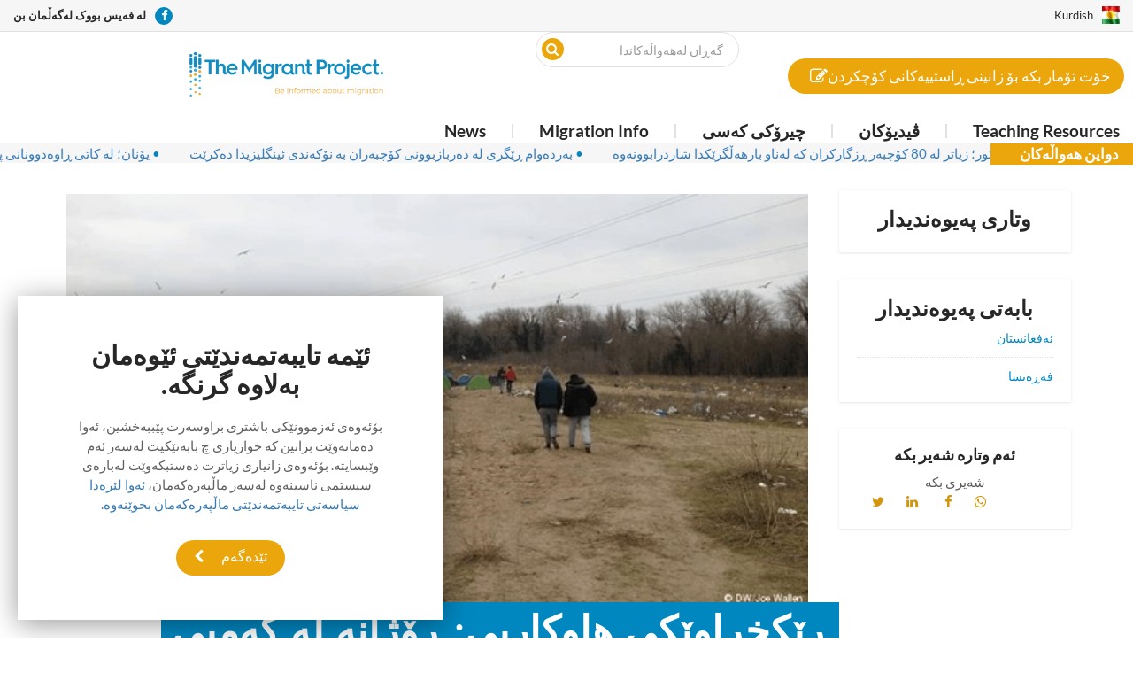

--- FILE ---
content_type: text/html; charset=UTF-8
request_url: https://www.themigrantproject.org/ku/calais-france-migrants/
body_size: 15355
content:
<!DOCTYPE html>

<html dir="rtl" lang="ku"
	prefix="og: https://ogp.me/ns#"  xmlns:fb="http://ogp.me/ns/fb#">

<head>
    <!-- Global site tag (gtag.js) - Google Analytics -->
    <script async src="https://www.googletagmanager.com/gtag/js?id=UA-53573790-2"></script>
    <script>
        window.dataLayer = window.dataLayer || [];

        function gtag() {
            dataLayer.push(arguments);
        }
        gtag('js', new Date());

        gtag('config', 'UA-53573790-2');
    </script>



    <meta charset="UTF-8">
    <meta name="viewport" content="width=device-width, initial-scale=1.0, minimum-scale=1.0, maximum-scale=1.0, user-scalable=no">
    <meta name="facebook-domain-verification" content="bawdhtxy7t1urw1rmyf0zbuqgo1a9v" />
    <link rel="icon" href="/wp-content/themes/tmp/images/favicon.ico" type="image/x-icon" />
    <link rel="shortcut icon" href="/wp-content/themes/tmp/images/favicon.ico" type="image/x-icon" />
    <meta name="theme-color" content="#ffffff">


    
    <link rel="stylesheet" type="text/css" href="https://www.themigrantproject.org/wp-content/themes/tmp/style.css">
    <link href="https://fonts.googleapis.com/css?family=Montserrat:400,800" rel="stylesheet">

    <link rel="stylesheet" href="https://cdnjs.cloudflare.com/ajax/libs/font-awesome/4.7.0/css/font-awesome.min.css">

    <link rel="alternate" hreflang="en" href="https://www.themigrantproject.org/un-child/" />
<link rel="alternate" hreflang="ar" href="https://www.themigrantproject.org/ar/uncalais/" />
<link rel="alternate" hreflang="am" href="https://www.themigrantproject.org/am/calaismigrants/" />
<link rel="alternate" hreflang="dari" href="https://www.themigrantproject.org/dari/f367rw/" />
<link rel="alternate" hreflang="ku" href="https://www.themigrantproject.org/ku/calais-france-migrants/" />
<link rel="alternate" hreflang="ps" href="https://www.themigrantproject.org/ps/fkj34j/" />
<link rel="alternate" hreflang="ti" href="https://www.themigrantproject.org/ti/calaismigrants/" />
<link rel="alternate" hreflang="fa" href="https://www.themigrantproject.org/fa/calaismigrants/" />

		<!-- All in One SEO 4.2.6.1 - aioseo.com -->
		<title>ڕێکخراوێکى هاوکاریی: ڕۆژانە لە کەمپی کاڵێ پەیماننامەى مافەکانى منداڵی نەتەوە یەکگرتووەکان پێشێلدەکرێت - The Migrant Project</title>
		<meta name="description" content="The Migrant Project provides information about migration, in multiple languages, to people on the move or considering migration. We help migrants make more informed decisions about their options based on trusted information." />
		<meta name="robots" content="max-image-preview:large" />
		<link rel="canonical" href="https://www.themigrantproject.org/ku/calais-france-migrants/" />
		<meta name="generator" content="All in One SEO (AIOSEO) 4.2.6.1 " />
		<meta property="og:locale" content="en_US" />
		<meta property="og:site_name" content="The Migrant Project - The Migrant Project provides information about migration, in multiple languages, to people on the move or considering migration. We help migrants make more informed decisions about their options based on trusted information." />
		<meta property="og:type" content="article" />
		<meta property="og:title" content="ڕێکخراوێکى هاوکاریی: ڕۆژانە لە کەمپی کاڵێ پەیماننامەى مافەکانى منداڵی نەتەوە یەکگرتووەکان پێشێلدەکرێت - The Migrant Project" />
		<meta property="og:description" content="The Migrant Project provides information about migration, in multiple languages, to people on the move or considering migration. We help migrants make more informed decisions about their options based on trusted information." />
		<meta property="og:url" content="https://www.themigrantproject.org/ku/calais-france-migrants/" />
		<meta property="og:image" content="https://www.themigrantproject.org/wp-content/uploads/2019/02/Untitled97.jpg" />
		<meta property="og:image:secure_url" content="https://www.themigrantproject.org/wp-content/uploads/2019/02/Untitled97.jpg" />
		<meta property="og:image:width" content="624" />
		<meta property="og:image:height" content="351" />
		<meta property="article:published_time" content="2019-03-01T11:03:53+00:00" />
		<meta property="article:modified_time" content="2019-03-19T11:08:27+00:00" />
		<meta property="article:publisher" content="https://www.facebook.com/TheMigrantProject" />
		<meta name="twitter:card" content="summary" />
		<meta name="twitter:title" content="ڕێکخراوێکى هاوکاریی: ڕۆژانە لە کەمپی کاڵێ پەیماننامەى مافەکانى منداڵی نەتەوە یەکگرتووەکان پێشێلدەکرێت - The Migrant Project" />
		<meta name="twitter:description" content="The Migrant Project provides information about migration, in multiple languages, to people on the move or considering migration. We help migrants make more informed decisions about their options based on trusted information." />
		<meta name="twitter:image" content="https://www.themigrantproject.org/wp-content/uploads/2019/02/Untitled97.jpg" />
		<script type="application/ld+json" class="aioseo-schema">
			{"@context":"https:\/\/schema.org","@graph":[{"@type":"BlogPosting","@id":"https:\/\/www.themigrantproject.org\/ku\/calais-france-migrants\/#blogposting","name":"\u0695\u06ce\u06a9\u062e\u0631\u0627\u0648\u06ce\u06a9\u0649 \u0647\u0627\u0648\u06a9\u0627\u0631\u06cc\u06cc: \u0695\u06c6\u0698\u0627\u0646\u06d5 \u0644\u06d5 \u06a9\u06d5\u0645\u067e\u06cc \u06a9\u0627\u06b5\u06ce \u067e\u06d5\u06cc\u0645\u0627\u0646\u0646\u0627\u0645\u06d5\u0649 \u0645\u0627\u0641\u06d5\u06a9\u0627\u0646\u0649 \u0645\u0646\u062f\u0627\u06b5\u06cc \u0646\u06d5\u062a\u06d5\u0648\u06d5 \u06cc\u06d5\u06a9\u06af\u0631\u062a\u0648\u0648\u06d5\u06a9\u0627\u0646 \u067e\u06ce\u0634\u06ce\u0644\u062f\u06d5\u06a9\u0631\u06ce\u062a - The Migrant Project","headline":"\u0695\u06ce\u06a9\u062e\u0631\u0627\u0648\u06ce\u06a9\u0649 \u0647\u0627\u0648\u06a9\u0627\u0631\u06cc\u06cc: \u0695\u06c6\u0698\u0627\u0646\u06d5 \u0644\u06d5 \u06a9\u06d5\u0645\u067e\u06cc \u06a9\u0627\u06b5\u06ce \u067e\u06d5\u06cc\u0645\u0627\u0646\u0646\u0627\u0645\u06d5\u0649 \u0645\u0627\u0641\u06d5\u06a9\u0627\u0646\u0649 \u0645\u0646\u062f\u0627\u06b5\u06cc \u0646\u06d5\u062a\u06d5\u0648\u06d5 \u06cc\u06d5\u06a9\u06af\u0631\u062a\u0648\u0648\u06d5\u06a9\u0627\u0646 \u067e\u06ce\u0634\u06ce\u0644\u062f\u06d5\u06a9\u0631\u06ce\u062a","author":{"@id":"https:\/\/www.themigrantproject.org\/ku\/author\/dedy\/#author"},"publisher":{"@id":"https:\/\/www.themigrantproject.org\/ku\/#organization"},"image":{"@type":"ImageObject","url":"https:\/\/www.themigrantproject.org\/wp-content\/uploads\/2019\/02\/Untitled97.jpg","width":624,"height":351},"datePublished":"2019-03-01T11:03:53+00:00","dateModified":"2019-03-01T11:03:53+00:00","inLanguage":"ku","mainEntityOfPage":{"@id":"https:\/\/www.themigrantproject.org\/ku\/calais-france-migrants\/#webpage"},"isPartOf":{"@id":"https:\/\/www.themigrantproject.org\/ku\/calais-france-migrants\/#webpage"},"articleSection":"\u0626\u06d5\u0641\u063a\u0627\u0646\u0633\u062a\u0627\u0646, \u0641\u06d5\u0695\u06d5\u0646\u0633\u0627"},{"@type":"BreadcrumbList","@id":"https:\/\/www.themigrantproject.org\/ku\/calais-france-migrants\/#breadcrumblist","itemListElement":[{"@type":"ListItem","@id":"https:\/\/www.themigrantproject.org\/ku\/#listItem","position":1,"item":{"@type":"WebPage","@id":"https:\/\/www.themigrantproject.org\/ku\/","name":"Home","description":"The Migrant Project provides information about migration, in multiple languages, to people on the move or considering migration. We help migrants make more informed decisions about their options based on trusted information.","url":"https:\/\/www.themigrantproject.org\/ku\/"},"nextItem":"https:\/\/www.themigrantproject.org\/ku\/calais-france-migrants\/#listItem"},{"@type":"ListItem","@id":"https:\/\/www.themigrantproject.org\/ku\/calais-france-migrants\/#listItem","position":2,"item":{"@type":"WebPage","@id":"https:\/\/www.themigrantproject.org\/ku\/calais-france-migrants\/","name":"\u0695\u06ce\u06a9\u062e\u0631\u0627\u0648\u06ce\u06a9\u0649 \u0647\u0627\u0648\u06a9\u0627\u0631\u06cc\u06cc: \u0695\u06c6\u0698\u0627\u0646\u06d5 \u0644\u06d5 \u06a9\u06d5\u0645\u067e\u06cc \u06a9\u0627\u06b5\u06ce \u067e\u06d5\u06cc\u0645\u0627\u0646\u0646\u0627\u0645\u06d5\u0649 \u0645\u0627\u0641\u06d5\u06a9\u0627\u0646\u0649 \u0645\u0646\u062f\u0627\u06b5\u06cc \u0646\u06d5\u062a\u06d5\u0648\u06d5 \u06cc\u06d5\u06a9\u06af\u0631\u062a\u0648\u0648\u06d5\u06a9\u0627\u0646 \u067e\u06ce\u0634\u06ce\u0644\u062f\u06d5\u06a9\u0631\u06ce\u062a","description":"The Migrant Project provides information about migration, in multiple languages, to people on the move or considering migration. We help migrants make more informed decisions about their options based on trusted information.","url":"https:\/\/www.themigrantproject.org\/ku\/calais-france-migrants\/"},"previousItem":"https:\/\/www.themigrantproject.org\/ku\/#listItem"}]},{"@type":"Organization","@id":"https:\/\/www.themigrantproject.org\/ku\/#organization","name":"The Migrant Project","url":"https:\/\/www.themigrantproject.org\/ku\/","logo":{"@type":"ImageObject","url":"https:\/\/www.themigrantproject.org\/wp-content\/uploads\/2018\/02\/TMP-horizontal-250x58.png","@id":"https:\/\/www.themigrantproject.org\/ku\/#organizationLogo","width":250,"height":58},"image":{"@id":"https:\/\/www.themigrantproject.org\/ku\/#organizationLogo"},"sameAs":["https:\/\/www.facebook.com\/TheMigrantProject"]},{"@type":"WebPage","@id":"https:\/\/www.themigrantproject.org\/ku\/calais-france-migrants\/#webpage","url":"https:\/\/www.themigrantproject.org\/ku\/calais-france-migrants\/","name":"\u0695\u06ce\u06a9\u062e\u0631\u0627\u0648\u06ce\u06a9\u0649 \u0647\u0627\u0648\u06a9\u0627\u0631\u06cc\u06cc: \u0695\u06c6\u0698\u0627\u0646\u06d5 \u0644\u06d5 \u06a9\u06d5\u0645\u067e\u06cc \u06a9\u0627\u06b5\u06ce \u067e\u06d5\u06cc\u0645\u0627\u0646\u0646\u0627\u0645\u06d5\u0649 \u0645\u0627\u0641\u06d5\u06a9\u0627\u0646\u0649 \u0645\u0646\u062f\u0627\u06b5\u06cc \u0646\u06d5\u062a\u06d5\u0648\u06d5 \u06cc\u06d5\u06a9\u06af\u0631\u062a\u0648\u0648\u06d5\u06a9\u0627\u0646 \u067e\u06ce\u0634\u06ce\u0644\u062f\u06d5\u06a9\u0631\u06ce\u062a - The Migrant Project","description":"The Migrant Project provides information about migration, in multiple languages, to people on the move or considering migration. We help migrants make more informed decisions about their options based on trusted information.","inLanguage":"ku","isPartOf":{"@id":"https:\/\/www.themigrantproject.org\/ku\/#website"},"breadcrumb":{"@id":"https:\/\/www.themigrantproject.org\/ku\/calais-france-migrants\/#breadcrumblist"},"author":"https:\/\/www.themigrantproject.org\/ku\/author\/dedy\/#author","creator":"https:\/\/www.themigrantproject.org\/ku\/author\/dedy\/#author","image":{"@type":"ImageObject","url":"https:\/\/www.themigrantproject.org\/wp-content\/uploads\/2019\/02\/Untitled97.jpg","@id":"https:\/\/www.themigrantproject.org\/ku\/#mainImage","width":624,"height":351},"primaryImageOfPage":{"@id":"https:\/\/www.themigrantproject.org\/ku\/calais-france-migrants\/#mainImage"},"datePublished":"2019-03-01T11:03:53+00:00","dateModified":"2019-03-19T11:08:27+00:00"},{"@type":"WebSite","@id":"https:\/\/www.themigrantproject.org\/ku\/#website","url":"https:\/\/www.themigrantproject.org\/ku\/","name":"The Migrant Project","description":"The Migrant Project provides information about migration, in multiple languages, to people on the move or considering migration. We help migrants make more informed decisions about their options based on trusted information.","inLanguage":"ku","publisher":{"@id":"https:\/\/www.themigrantproject.org\/ku\/#organization"}}]}
		</script>
		<!-- All in One SEO -->

<link rel='dns-prefetch' href='//ajax.googleapis.com' />
<link rel='dns-prefetch' href='//cdnjs.cloudflare.com' />
<link rel='dns-prefetch' href='//s.w.org' />
<link rel="alternate" type="application/rss+xml" title="The Migrant Project &raquo; Feed" href="https://www.themigrantproject.org/ku/feed/" />
<link rel="alternate" type="application/rss+xml" title="The Migrant Project &raquo; Comments Feed" href="https://www.themigrantproject.org/ku/comments/feed/" />
<link rel="alternate" type="application/rss+xml" title="The Migrant Project &raquo; ڕێکخراوێکى هاوکاریی: ڕۆژانە لە کەمپی کاڵێ پەیماننامەى مافەکانى منداڵی نەتەوە یەکگرتووەکان پێشێلدەکرێت Comments Feed" href="https://www.themigrantproject.org/ku/calais-france-migrants/feed/" />
<script type="text/javascript">
window._wpemojiSettings = {"baseUrl":"https:\/\/s.w.org\/images\/core\/emoji\/14.0.0\/72x72\/","ext":".png","svgUrl":"https:\/\/s.w.org\/images\/core\/emoji\/14.0.0\/svg\/","svgExt":".svg","source":{"concatemoji":"https:\/\/www.themigrantproject.org\/wp-includes\/js\/wp-emoji-release.min.js?ver=6.0.11"}};
/*! This file is auto-generated */
!function(e,a,t){var n,r,o,i=a.createElement("canvas"),p=i.getContext&&i.getContext("2d");function s(e,t){var a=String.fromCharCode,e=(p.clearRect(0,0,i.width,i.height),p.fillText(a.apply(this,e),0,0),i.toDataURL());return p.clearRect(0,0,i.width,i.height),p.fillText(a.apply(this,t),0,0),e===i.toDataURL()}function c(e){var t=a.createElement("script");t.src=e,t.defer=t.type="text/javascript",a.getElementsByTagName("head")[0].appendChild(t)}for(o=Array("flag","emoji"),t.supports={everything:!0,everythingExceptFlag:!0},r=0;r<o.length;r++)t.supports[o[r]]=function(e){if(!p||!p.fillText)return!1;switch(p.textBaseline="top",p.font="600 32px Arial",e){case"flag":return s([127987,65039,8205,9895,65039],[127987,65039,8203,9895,65039])?!1:!s([55356,56826,55356,56819],[55356,56826,8203,55356,56819])&&!s([55356,57332,56128,56423,56128,56418,56128,56421,56128,56430,56128,56423,56128,56447],[55356,57332,8203,56128,56423,8203,56128,56418,8203,56128,56421,8203,56128,56430,8203,56128,56423,8203,56128,56447]);case"emoji":return!s([129777,127995,8205,129778,127999],[129777,127995,8203,129778,127999])}return!1}(o[r]),t.supports.everything=t.supports.everything&&t.supports[o[r]],"flag"!==o[r]&&(t.supports.everythingExceptFlag=t.supports.everythingExceptFlag&&t.supports[o[r]]);t.supports.everythingExceptFlag=t.supports.everythingExceptFlag&&!t.supports.flag,t.DOMReady=!1,t.readyCallback=function(){t.DOMReady=!0},t.supports.everything||(n=function(){t.readyCallback()},a.addEventListener?(a.addEventListener("DOMContentLoaded",n,!1),e.addEventListener("load",n,!1)):(e.attachEvent("onload",n),a.attachEvent("onreadystatechange",function(){"complete"===a.readyState&&t.readyCallback()})),(e=t.source||{}).concatemoji?c(e.concatemoji):e.wpemoji&&e.twemoji&&(c(e.twemoji),c(e.wpemoji)))}(window,document,window._wpemojiSettings);
</script>
<style type="text/css">
img.wp-smiley,
img.emoji {
	display: inline !important;
	border: none !important;
	box-shadow: none !important;
	height: 1em !important;
	width: 1em !important;
	margin: 0 0.07em !important;
	vertical-align: -0.1em !important;
	background: none !important;
	padding: 0 !important;
}
</style>
	<link rel='stylesheet' id='shared-counts-css'  href='https://www.themigrantproject.org/wp-content/plugins/shared-counts/assets/css/shared-counts.min.css?ver=1.4.0' type='text/css' media='all' />
<link rel='stylesheet' id='wp-block-library-rtl-css'  href='https://www.themigrantproject.org/wp-includes/css/dist/block-library/style-rtl.min.css?ver=6.0.11' type='text/css' media='all' />
<style id='global-styles-inline-css' type='text/css'>
body{--wp--preset--color--black: #000000;--wp--preset--color--cyan-bluish-gray: #abb8c3;--wp--preset--color--white: #ffffff;--wp--preset--color--pale-pink: #f78da7;--wp--preset--color--vivid-red: #cf2e2e;--wp--preset--color--luminous-vivid-orange: #ff6900;--wp--preset--color--luminous-vivid-amber: #fcb900;--wp--preset--color--light-green-cyan: #7bdcb5;--wp--preset--color--vivid-green-cyan: #00d084;--wp--preset--color--pale-cyan-blue: #8ed1fc;--wp--preset--color--vivid-cyan-blue: #0693e3;--wp--preset--color--vivid-purple: #9b51e0;--wp--preset--gradient--vivid-cyan-blue-to-vivid-purple: linear-gradient(135deg,rgba(6,147,227,1) 0%,rgb(155,81,224) 100%);--wp--preset--gradient--light-green-cyan-to-vivid-green-cyan: linear-gradient(135deg,rgb(122,220,180) 0%,rgb(0,208,130) 100%);--wp--preset--gradient--luminous-vivid-amber-to-luminous-vivid-orange: linear-gradient(135deg,rgba(252,185,0,1) 0%,rgba(255,105,0,1) 100%);--wp--preset--gradient--luminous-vivid-orange-to-vivid-red: linear-gradient(135deg,rgba(255,105,0,1) 0%,rgb(207,46,46) 100%);--wp--preset--gradient--very-light-gray-to-cyan-bluish-gray: linear-gradient(135deg,rgb(238,238,238) 0%,rgb(169,184,195) 100%);--wp--preset--gradient--cool-to-warm-spectrum: linear-gradient(135deg,rgb(74,234,220) 0%,rgb(151,120,209) 20%,rgb(207,42,186) 40%,rgb(238,44,130) 60%,rgb(251,105,98) 80%,rgb(254,248,76) 100%);--wp--preset--gradient--blush-light-purple: linear-gradient(135deg,rgb(255,206,236) 0%,rgb(152,150,240) 100%);--wp--preset--gradient--blush-bordeaux: linear-gradient(135deg,rgb(254,205,165) 0%,rgb(254,45,45) 50%,rgb(107,0,62) 100%);--wp--preset--gradient--luminous-dusk: linear-gradient(135deg,rgb(255,203,112) 0%,rgb(199,81,192) 50%,rgb(65,88,208) 100%);--wp--preset--gradient--pale-ocean: linear-gradient(135deg,rgb(255,245,203) 0%,rgb(182,227,212) 50%,rgb(51,167,181) 100%);--wp--preset--gradient--electric-grass: linear-gradient(135deg,rgb(202,248,128) 0%,rgb(113,206,126) 100%);--wp--preset--gradient--midnight: linear-gradient(135deg,rgb(2,3,129) 0%,rgb(40,116,252) 100%);--wp--preset--duotone--dark-grayscale: url('#wp-duotone-dark-grayscale');--wp--preset--duotone--grayscale: url('#wp-duotone-grayscale');--wp--preset--duotone--purple-yellow: url('#wp-duotone-purple-yellow');--wp--preset--duotone--blue-red: url('#wp-duotone-blue-red');--wp--preset--duotone--midnight: url('#wp-duotone-midnight');--wp--preset--duotone--magenta-yellow: url('#wp-duotone-magenta-yellow');--wp--preset--duotone--purple-green: url('#wp-duotone-purple-green');--wp--preset--duotone--blue-orange: url('#wp-duotone-blue-orange');--wp--preset--font-size--small: 13px;--wp--preset--font-size--medium: 20px;--wp--preset--font-size--large: 36px;--wp--preset--font-size--x-large: 42px;}.has-black-color{color: var(--wp--preset--color--black) !important;}.has-cyan-bluish-gray-color{color: var(--wp--preset--color--cyan-bluish-gray) !important;}.has-white-color{color: var(--wp--preset--color--white) !important;}.has-pale-pink-color{color: var(--wp--preset--color--pale-pink) !important;}.has-vivid-red-color{color: var(--wp--preset--color--vivid-red) !important;}.has-luminous-vivid-orange-color{color: var(--wp--preset--color--luminous-vivid-orange) !important;}.has-luminous-vivid-amber-color{color: var(--wp--preset--color--luminous-vivid-amber) !important;}.has-light-green-cyan-color{color: var(--wp--preset--color--light-green-cyan) !important;}.has-vivid-green-cyan-color{color: var(--wp--preset--color--vivid-green-cyan) !important;}.has-pale-cyan-blue-color{color: var(--wp--preset--color--pale-cyan-blue) !important;}.has-vivid-cyan-blue-color{color: var(--wp--preset--color--vivid-cyan-blue) !important;}.has-vivid-purple-color{color: var(--wp--preset--color--vivid-purple) !important;}.has-black-background-color{background-color: var(--wp--preset--color--black) !important;}.has-cyan-bluish-gray-background-color{background-color: var(--wp--preset--color--cyan-bluish-gray) !important;}.has-white-background-color{background-color: var(--wp--preset--color--white) !important;}.has-pale-pink-background-color{background-color: var(--wp--preset--color--pale-pink) !important;}.has-vivid-red-background-color{background-color: var(--wp--preset--color--vivid-red) !important;}.has-luminous-vivid-orange-background-color{background-color: var(--wp--preset--color--luminous-vivid-orange) !important;}.has-luminous-vivid-amber-background-color{background-color: var(--wp--preset--color--luminous-vivid-amber) !important;}.has-light-green-cyan-background-color{background-color: var(--wp--preset--color--light-green-cyan) !important;}.has-vivid-green-cyan-background-color{background-color: var(--wp--preset--color--vivid-green-cyan) !important;}.has-pale-cyan-blue-background-color{background-color: var(--wp--preset--color--pale-cyan-blue) !important;}.has-vivid-cyan-blue-background-color{background-color: var(--wp--preset--color--vivid-cyan-blue) !important;}.has-vivid-purple-background-color{background-color: var(--wp--preset--color--vivid-purple) !important;}.has-black-border-color{border-color: var(--wp--preset--color--black) !important;}.has-cyan-bluish-gray-border-color{border-color: var(--wp--preset--color--cyan-bluish-gray) !important;}.has-white-border-color{border-color: var(--wp--preset--color--white) !important;}.has-pale-pink-border-color{border-color: var(--wp--preset--color--pale-pink) !important;}.has-vivid-red-border-color{border-color: var(--wp--preset--color--vivid-red) !important;}.has-luminous-vivid-orange-border-color{border-color: var(--wp--preset--color--luminous-vivid-orange) !important;}.has-luminous-vivid-amber-border-color{border-color: var(--wp--preset--color--luminous-vivid-amber) !important;}.has-light-green-cyan-border-color{border-color: var(--wp--preset--color--light-green-cyan) !important;}.has-vivid-green-cyan-border-color{border-color: var(--wp--preset--color--vivid-green-cyan) !important;}.has-pale-cyan-blue-border-color{border-color: var(--wp--preset--color--pale-cyan-blue) !important;}.has-vivid-cyan-blue-border-color{border-color: var(--wp--preset--color--vivid-cyan-blue) !important;}.has-vivid-purple-border-color{border-color: var(--wp--preset--color--vivid-purple) !important;}.has-vivid-cyan-blue-to-vivid-purple-gradient-background{background: var(--wp--preset--gradient--vivid-cyan-blue-to-vivid-purple) !important;}.has-light-green-cyan-to-vivid-green-cyan-gradient-background{background: var(--wp--preset--gradient--light-green-cyan-to-vivid-green-cyan) !important;}.has-luminous-vivid-amber-to-luminous-vivid-orange-gradient-background{background: var(--wp--preset--gradient--luminous-vivid-amber-to-luminous-vivid-orange) !important;}.has-luminous-vivid-orange-to-vivid-red-gradient-background{background: var(--wp--preset--gradient--luminous-vivid-orange-to-vivid-red) !important;}.has-very-light-gray-to-cyan-bluish-gray-gradient-background{background: var(--wp--preset--gradient--very-light-gray-to-cyan-bluish-gray) !important;}.has-cool-to-warm-spectrum-gradient-background{background: var(--wp--preset--gradient--cool-to-warm-spectrum) !important;}.has-blush-light-purple-gradient-background{background: var(--wp--preset--gradient--blush-light-purple) !important;}.has-blush-bordeaux-gradient-background{background: var(--wp--preset--gradient--blush-bordeaux) !important;}.has-luminous-dusk-gradient-background{background: var(--wp--preset--gradient--luminous-dusk) !important;}.has-pale-ocean-gradient-background{background: var(--wp--preset--gradient--pale-ocean) !important;}.has-electric-grass-gradient-background{background: var(--wp--preset--gradient--electric-grass) !important;}.has-midnight-gradient-background{background: var(--wp--preset--gradient--midnight) !important;}.has-small-font-size{font-size: var(--wp--preset--font-size--small) !important;}.has-medium-font-size{font-size: var(--wp--preset--font-size--medium) !important;}.has-large-font-size{font-size: var(--wp--preset--font-size--large) !important;}.has-x-large-font-size{font-size: var(--wp--preset--font-size--x-large) !important;}
</style>
<link rel='stylesheet' id='wpml-legacy-horizontal-list-0-css'  href='//www.themigrantproject.org/wp-content/plugins/sitepress-multilingual-cms/templates/language-switchers/legacy-list-horizontal/style.css?ver=1' type='text/css' media='all' />
<link rel='stylesheet' id='parent-style-css'  href='https://www.themigrantproject.org/wp-content/themes/brandammo/style.css?ver=6.0.11' type='text/css' media='all' />
<link rel='stylesheet' id='child-style-css'  href='https://www.themigrantproject.org/wp-content/themes/tmp/style.css?ver=6.0.11' type='text/css' media='all' />
<link rel="https://api.w.org/" href="https://www.themigrantproject.org/ku/tmp-api-wp/" /><link rel="alternate" type="application/json" href="https://www.themigrantproject.org/ku/tmp-api-wp/wp/v2/posts/34913/" /><link rel="EditURI" type="application/rsd+xml" title="RSD" href="https://www.themigrantproject.org/xmlrpc.php?rsd" />
<link rel="wlwmanifest" type="application/wlwmanifest+xml" href="https://www.themigrantproject.org/wp-includes/wlwmanifest.xml" /> 
<meta name="generator" content="WordPress 6.0.11" />
<link rel='shortlink' href='https://www.themigrantproject.org/ku/?p=34913' />
<link rel="alternate" type="application/json+oembed" href="https://www.themigrantproject.org/ku/tmp-api-wp/oembed/1.0/embed/?url=https%3A%2F%2Fwww.themigrantproject.org%2Fku%2Fcalais-france-migrants%2F" />
<link rel="alternate" type="text/xml+oembed" href="https://www.themigrantproject.org/ku/tmp-api-wp/oembed/1.0/embed/?url=https%3A%2F%2Fwww.themigrantproject.org%2Fku%2Fcalais-france-migrants%2F&#038;format=xml" />
<meta name="generator" content="WPML ver:4.2.1 stt:64,5,71,65,1,4,68,72,30,67,17,70,48,66,56,69;" />
		<style type="text/css" id="wp-custom-css">
			#call-for-facts.header .block-title:before{
	content: '\f044';
}

#call-for-facts a {
	color: white;
}
#sub-content .overlay .inner{
	padding-bottom: 10vh;
}
.eu_sponsors_row{
	text-align: center;
    display: inline-flex;
    width: 5vw;
		height: auto;
    float: right;
    margin-top: -18vh;
    position: relative;
    margin-right: 17vw;	
}
.eu_sponsor {
    margin-left: 0.5vw !important;
}
.scroll_news_label {
    position: absolute;
    /* margin-left: 1em; */
    background-color: #eba60b;
    z-index: 10;
    color: white;
		font-family: 'Lato', sans-serif;
		font-weight: bold;
		font-size: 1.1em;
	padding-left: 1em;
	padding-right: 1em;
}
.scroll_news_label_text{
	margin-left: 1em;
}

.news_scroll::before {
    content: "• ";
    color: #0087c0;
		margin-right: 2em;
}
.news_scroll:first-child::before{
	display: none;
}
.marquee{
	background-color: #f6f6f6;
	white-space: nowrap;
	overflow: hidden;
	text-overflow: ellipsis;
}
.marquee div{
     animation: marquee 30s linear infinite;
}
@keyframes marquee {
    0% { transform: translate(100%, 0); -webkit-transform: translateX(100%); }
    100% { transform: translate(-100%, 0); -webkit-transform: translateX(-100%); }
}
.scrollnews_wrapper{
	margin-bottom: 2em;
}




.menu_bars {
    position: relative;
	top: 20px;
}
.menu_main_container {
	padding-top: 1.8em;
}

html, body{
	background:white;
}

.burger_menu{
	background-color: #0087c0;
	margin-top:3em;
}

.burger_menu a{
	color: white;
}
.burger_menu ul{
	list-style-type: none; 
}
.bar1{
	color:#eba60b ;
}


#lang-select.header {
    z-index: 20;
}



ul#menu-primary-navigation li{
	border-bottom: 2px solid white;
}

ul#menu-primary-navigation li:last-child{
	border: 0;
}





.covid-square {
    background: white;
    border: 1px solid #eba60b;
    padding: 2em;
}













#contact-info .container:before{
	background: none;
}

.wpml-ls-legacy-dropdown>ul {
    padding:0 !important;
}

#contact-info{
	margin-bottom:0;
}



   @media only screen and (min-width: 600px) {

       .vid iframe {
            width: 60vw;
            height: 70vh;
        }
    }

    @media only screen and (max-width: 599px) {

       .vid iframe {
            margin: 0 auto;
            display: block;
            width: 80vw;
            height: 30vh;
        }
    }


  .inner_new  .ft-image iframe {
        width: inherit;
        height: inherit;
    }



.homepage_migrants a, .home_page_p a {
	color: inherit;
}
.ul-contacts {
    text-align: center;
}

#header{
	padding:0;
	margin:0;
	z-index:1000;
}

.dot1::before, .dot2::before, .dot3::before, .dot4::before {
	  content: "•";
    color: #0087c0;
		font-size:2em;
}
.dots{
	margin-top: -1.6em;
	margin-left:5em;
	position: relative;
	z-index: 10;
}

#mob-nav{
	background: none !important;
} 

#wrapper {
    background-color: white;
}

.latest-news{
    background-color:#f6f6f6 ;
}



.home_title,.dot1::before, .home_title_view_all a{
	color: #eba60b !important;
}


.home_title_view_all{
	text-align: right !important;
	margin-right:2em;
}

.home_title a{
	text-align: right;
}
.migration-info-homepage{
	margin: 0 auto;
	display: block;
}

h2.home_title{
	text-transform: uppercase;
}
.home-text {
    margin-top: 3em;
    margin-bottom: 3em;
    max-width: 76em;
    margin-left: 5em;
}




.dot2::before, .bar2{
	color: #95d9f2;
}

.dot3::before, .bar3{
	color: #29a3d6;
}

i.fa.fa-plus {
    margin-right: 0.3em;
}

.dot4::before, .bar4{
color:	#0087c0;
}


h3.homepage_migrants:first-child {
    border: none;
}
h3.homepage_migrants {
    border-top: 1px solid;
    padding-top: 1em;
}
p.home_page_p {
    padding-bottom: 1em;
}

.homepage_migrants {
  font-size: 1.5em;
  line-height: 1.5em;
}

.homepage_migrants:before, q:before {
  content: open-quote;
	margin-right: 1em;
}

.homepage_migrants:after {
  content: close-quote;
	text-align:right;
	float: right;
	right: -10em;
}

.homepage_migrants:before,
.homepage_migrants:after, q:before {
  display: inline-block;
  vertical-align: bottom;
  color: orange;
  font-size: 4em;
  top: .2em;
  position: relative;
}
.fa-minus{
    margin: 0;
    padding: 0;
    display: block;
    line-height: 0.4 !important;
    font-size: 1.3em !important;
		transform: scale(2,1)
}

h2.home_title.footer {
    text-align: center;
}
#footer{
	background: white;
}


.footer-center{
	text-align:center;
}

.footer-facts {
    border: 0.5em solid #eba60b;
}


h2.home_title.footer.call-footer {
    margin-bottom: -0.5em;
    background: white;
    z-index: 99;
    position: relative;
    width: 50%;
    margin-left: auto;
    margin-right: auto;
}
h2.home_title.footer_new_home_title {
    display: inline;
}
.footer_new_home {
    text-align: center;
}
/* 
 * end new here
 */



.ft-image iframe {
    width: 100%;
}

.slick-dots{
	border-top: none;
}

#call-for-facts.header{
	text-align:center;
}

#homepage-banner .slide a img{
	border-bottom:none;
}
@media only screen and (max-width: 991px) {
	.marquee div{
     animation: marquee 15s linear infinite;
}
  .banner_desktop {
    display:none;
  }
	.slide{
		height:230px;
	}
}
@media only screen and (min-width: 992px) {
  .banner_mobile {
    display:none;
  }
	
	 .slide, #homepage-banner .slide a {
		height: 800px !important;
		 max-height: 800px;
	}



}


.grecaptcha-badge { 
    visibility: hidden;
}
#social-share, #sidebar .widget-title, .category-wrap h3{
	text-align: center;
}

#lang-fa #searchform #searchsubmit{
    left: 7px;
    right: auto;
}

.post-title, #call-for-facts.header {
    z-index: 5;
}
.slick-slider .slick-track, .slick-slider .slick-list {
  direction: ltr;
}
.inner > h1 {
	display: none;
}

 .sub-h1{
	display:none;
} 
#info-select-wrap:before, #info-select-wrap:after{
	pointer-events: none;
}
#homepage-banner {  
  z-index: 0;
}
.fr-cover{
	object-fit: cover;
	width: 100vw;
	height:40vh;
}
.risk-intro{
	text-align: justify;
}

.share-wrap{
	margin-bottom:20px;
}

.at-icon:hover {
	fill: #0087c0 !important;
}
.at-icon {
	fill: #d3950a !important;
}

#inline-newsletter .wrapper{
	display:none;
}
.nopadding {
   padding: 0 !important;
   margin: 0 !important;
	font-size:13px;
}
.whatsapp {
   padding: 0 !important;
	margin: 0 0 0 15px !important;
}
@media (min-width: 992px) {	
	

	#info-select-wrap{
	z-index:10;
	margin-top: 4vh;
}
	
	#menu li.menu-item-has-children:hover .sub-menu{
	left: -4vw;
}

		#contact-numbers {
    -moz-column-width: unset !important;
    column-width: unset !important;
    -webkit-column-count: unset !important;
    -moz-column-count: unset !important;
    column-count: unset !important;
    -webkit-column-gap: unset !important;
    -moz-column-gap: unset !important;
    column-gap: unset !important;
}
	.ul-contacts{
		 columns: 2;
  -webkit-columns: 2;
  -moz-columns: 2;
	}
}

.num-ltr{
	direction: ltr;
}

.fr-title {
	margin-bottom:5px;
}
.fr-title-header {
	margin-bottom:5px;
		direction:ltr;
}
.cta-btn:after{
	margin-left:2px;
	margin-right:2px;
}

 @media (max-width: 991px) {
	
#header #lang-select .block-title span {
    width: 40px !important;
    height: 40px !important;
		left: 0;
	top: 0;
}
	 
#header #logo img{
	width:60vw;  
	margin-top:6vh;	 
	}

#call-for-facts.header .block-title:before, .flag-icon{
margin-left: 0px !important;

}
	 
	 
	 #call-for-facts.header .block-content #contact-numbers{
		 width: 80vw;
	 }

	 #header #lang-select .block-title span{
		 width:35px;
		 height:35px;
	 }
	 #top-functions{
		 margin: 6vh 25px;
	 }
	 
#header #mob-nav {
right: 5vw;
}
#call-for-facts.header {
margin-right: 3vw;
}
	 .page-child .info-wrap .inner h1{
		 font-size:17px;	 } 
	 	 .post-title, .crp_title{
		 		 font-size:17px;
			 position: relative;
	 }
	 #menu li.menu-item-has-children:hover .sub-menu{
	left: -10vw;
}
} 

 @media (max-width: 767px) {
	 
	 .page-template-about #sub-content .row{
		 overflow:initial;
	 }
	 
	 #call-for-facts.header .block-title a{
		 color: transparent;
	 }
	 
	 .eu_sponsors_row{
		 width:18vw;
		 margin-top: -22vh;
	 }
	 
	 #menu li.menu-item-has-children:hover .sub-menu{
	left: auto;
}
	 ul#menu-primary-navigation li a:hover{
	background-color:#29a3d6;
}

} 		</style>
		  <!-- Meta Pixel Code -->
<script>
!function(f,b,e,v,n,t,s)
{if(f.fbq)return;n=f.fbq=function(){n.callMethod?
n.callMethod.apply(n,arguments):n.queue.push(arguments)};
if(!f._fbq)f._fbq=n;n.push=n;n.loaded=!0;n.version='2.0';
n.queue=[];t=b.createElement(e);t.async=!0;
t.src=v;s=b.getElementsByTagName(e)[0];
s.parentNode.insertBefore(t,s)}(window, document,'script',
'https://connect.facebook.net/en_US/fbevents.js');
fbq('init', '3376687735691168');
fbq('track', 'PageView');

/* Custom Event: Iraq Lander */
fbq('trackCustom', 'Iraq Lander');
</script>
<noscript><img height="1" width="1" style="display:none"
src=" https://www.facebook.com/tr?id=3376687735691168&ev=PageView&noscript=1 "
/></noscript>
<!-- End Meta Pixel Code -->




    <style type="text/css">
        /* #header #logo img {
            width: 35vw;
        } */

        .zoho-forms{
            color: #5f5f5f;
            display: flex;
        }


        @media (max-width: 767px) {
            #header #logo img {
                width: 60vw;
            }

            .logo-wrapper {
                left: 1%;
            }

            #menu .sub-menu {
                position: relative;
                width: 100%;
            }
        }


        @media (max-width: 1350px) {
            #menu-search {
                padding-bottom: 20px;
            }

        }
    </style>

            <style>
            .num-ltr {
                float: right;
            }

            .glide {
                direction: ltr;
            }

            .glide__slide {
                float: right;
            }

            .fr-title-header,
            .post-title {
                direction: rtl;
            }


            @media (max-width: 991px) {

                .logo-wrapper {
                    left: 15vw;
                }
            }

            @media (min-width: 768px) {
                .container2 {
                    padding-left: 15.6%;
                }
            }
        </style>
        <script>
        hideNumbers = true;

        function closeCallForFactsPopup() {
            hideNumbers = !hideNumbers
            if (hideNumbers) {
                document.getElementById("contact-numbers").style.display = "none";
            } else {
                document.getElementById("contact-numbers").style.display = "block";

            }

        }
    </script>
</head>

<body id="lang-ku" class="rtl post-template-default single single-post postid-34913 single-format-standard">

        <header id="header" role="banner" class="">
        <div id="header-intro" class="clearfix">
            <a href="https://www.facebook.com/TheMigrantProjectKurdistan/" target="_blank" id="fb-follow" class="hidden-xs">لە فەیس بووک لەگەڵمان بن</a>
            <div class="pull-right">
                <div id="lang-select" class="header">
                    <div class="block-title">
                        <span class="flag-icon" style="background-image: url(https://www.themigrantproject.org/wp-content/uploads/flags/kurdish.png)"></span><span class="icl_lang_sel_current icl_lang_sel_native">Kurdish</span>                    </div>
                    <div class="block-content">
                        <div id="footer_language_list"><ul><li class=""><a href="https://www.themigrantproject.org/un-child/"><span class="flag-icon" style="background-image: url(https://www.themigrantproject.org/wp-content/uploads/flags/english.jpg)"></span><span class="icl_lang_sel_current icl_lang_sel_native">English</span></a></li><li class=""><a href="https://www.themigrantproject.org/ar/uncalais/"><span class="flag-icon" style="background-image: url(https://www.themigrantproject.org/wp-content/uploads/flags/arabic.jpg)"></span><span class="icl_lang_sel_native">العربية</span> <span class="icl_lang_sel_translated"><span class="icl_lang_sel_bracket">(</span>Arabic<span class="icl_lang_sel_bracket">)</span></span></a></li><li class=""><a href="https://www.themigrantproject.org/am/calaismigrants/"><span class="flag-icon" style="background-image: url(https://www.themigrantproject.org/wp-content/uploads/flags/amharic.jpg)"></span><span class="icl_lang_sel_current icl_lang_sel_native">Amharic</span></a></li><li class=""><a href="https://www.themigrantproject.org/dari/f367rw/"><span class="flag-icon" style="background-image: url(https://www.themigrantproject.org/wp-content/uploads/flags/square-xxl.png)"></span><span class="icl_lang_sel_current icl_lang_sel_native">Dari</span></a></li><li class=""><a href="https://www.themigrantproject.org/ps/fkj34j/"><span class="flag-icon" style="background-image: url(https://www.themigrantproject.org/wp-content/uploads/flags/square-xxl.png)"></span><span class="icl_lang_sel_current icl_lang_sel_native">Pashto</span></a></li><li class=""><a href="https://www.themigrantproject.org/ti/calaismigrants/"><span class="flag-icon" style="background-image: url(https://www.themigrantproject.org/wp-content/uploads/flags/tigrinya.jpg)"></span><span class="icl_lang_sel_current icl_lang_sel_native">Tigrinya</span></a></li><li class=""><a href="https://www.themigrantproject.org/fa/calaismigrants/"><span class="flag-icon" style="background-image: url(https://www.themigrantproject.org/wp-content/plugins/sitepress-multilingual-cms/res/flags/fa.png)"></span><span class="icl_lang_sel_native">فارسی</span> <span class="icl_lang_sel_translated"><span class="icl_lang_sel_bracket">(</span>Persian<span class="icl_lang_sel_bracket">)</span></span></a></li></ul></div>                    </div>
                </div>
            </div>
        </div>
        <div id="header-inner" class="container2">
            <div class="row">
                <div class="col-xs-6 col-sm-3 col logo-wrapper">
                    <a href="https://www.themigrantproject.org/ku/" id="logo" style="max-width: initial;">
                                                    <img src="https://www.themigrantproject.org/wp-content/uploads/2019/10/TMP_C1_HORIZ-tagline.png" />
                                            </a>
                </div>
                <div class="col-xs-6 col-sm-9 padding-0" id="menu-search">
                    <a href="#" id="mob-nav" class="pull-right visible-xs no-smoothState">
                        <i class="fa fa-bars"></i><i class="fa fa-times" style="display: none"></i>
                    </a>
                    <div id="top-functions" class="clearfix">
                                                    <div id="call-for-facts" class="header">

                                <div class="block-title"><a href="https://www.themigrantproject.org/ku/form/"> خۆت تۆمار بکە بۆ زانینی ڕاستییەکانی کۆچکردن</a></div>

                            </div>
                                            </div>

                    <form role="search" method="get" id="searchform" action="https://www.themigrantproject.org/ku/">
    <div class="wrapper">
        <input type="text" value="" placeholder="گەڕان لەهەواڵەکاندا" name="s" id="s" class="form-control" />
        <input type="hidden" name="post_type" value="page" />
        <button type="submit" id="searchsubmit"><i class="fa fa-search"></i></button>
    </div>
</form>                </div>
                <div class="clearfix"></div>
                <nav id="menu" role="navigation" style="font-size: 19px;">
                    <div class="menu-primary-navigation-container"><ul id="menu-primary-navigation" class="menu"><li id="menu-item-35023" class="menu-item menu-item-type-custom menu-item-object-custom menu-item-has-children menu-item-35023"><a href="#">News</a>
<ul class="sub-menu">
	<li id="menu-item-35024" class="menu-item menu-item-type-post_type menu-item-object-page menu-item-35024"><a href="https://www.themigrantproject.org/ku/articles/">Latest News</a></li>
	<li id="menu-item-34978" class="menu-item menu-item-type-taxonomy menu-item-object-category menu-item-34978"><a href="https://www.themigrantproject.org/ku/category/%d8%a6%db%95%d9%81%d8%b1%db%8c%d9%82%d8%a7/">ئەفریقا</a></li>
	<li id="menu-item-34981" class="menu-item menu-item-type-taxonomy menu-item-object-category menu-item-34981"><a href="https://www.themigrantproject.org/ku/category/%da%95%db%86%da%98%d9%87%db%95%da%b5%d8%a7%d8%aa%db%8c-%d9%86%d8%a7%d9%88%db%95%da%95%d8%a7%d8%b3%d8%aa/">ڕۆژهەڵاتی ناوەڕاست</a></li>
	<li id="menu-item-34979" class="menu-item menu-item-type-taxonomy menu-item-object-category menu-item-34979"><a href="https://www.themigrantproject.org/ku/category/%d8%a6%d8%a7%d8%b3%db%8c%d8%a7/">ئاسیا</a></li>
	<li id="menu-item-34980" class="menu-item menu-item-type-taxonomy menu-item-object-category menu-item-34980"><a href="https://www.themigrantproject.org/ku/category/%d8%a6%db%95%d9%88%d8%b1%d9%88%d9%be%d8%a7/">ئەوروپا</a></li>
</ul>
</li>
<li id="menu-item-34943" class="menu-item menu-item-type-post_type menu-item-object-page menu-item-has-children menu-item-34943"><a href="https://www.themigrantproject.org/ku/migration-info/">Migration Info</a>
<ul class="sub-menu">
	<li id="menu-item-48499" class="menu-item menu-item-type-post_type menu-item-object-page menu-item-48499"><a href="https://www.themigrantproject.org/ku/migration-info/life-in-europe-as-a-migrant/life-in-the-uk/">Life in the UK as an immigrant</a></li>
</ul>
</li>
<li id="menu-item-43873" class="menu-item menu-item-type-taxonomy menu-item-object-category menu-item-43873"><a href="https://www.themigrantproject.org/ku/category/%da%86%db%8c%d8%b1%db%86%da%a9%db%8c-%da%a9%db%95%d8%b3%db%8c/">چیرۆکی کەسی</a></li>
<li id="menu-item-43876" class="menu-item menu-item-type-taxonomy menu-item-object-category menu-item-has-children menu-item-43876"><a href="https://www.themigrantproject.org/ku/category/%da%a4%db%8c%d8%af%db%8c%db%86%da%a9%d8%a7%d9%86/">ڤیدیۆکان</a>
<ul class="sub-menu">
	<li id="menu-item-48072" class="menu-item menu-item-type-taxonomy menu-item-object-category menu-item-48072"><a href="https://www.themigrantproject.org/category/%da%a4%db%8c%d8%af%db%8c%db%86%da%a9%d8%a7%d9%86/the-blue-table-talk/">The Blue Table Talk</a></li>
</ul>
</li>
<li id="menu-item-47471" class="menu-item menu-item-type-post_type menu-item-object-page menu-item-47471"><a href="https://www.themigrantproject.org/teaching-resources/">Teaching Resources</a></li>
</ul></div>                </nav>




            </div>



        </div>
        </div>

    </header>

    <div id="wrapper" class="m-scene">

                            <div class="scrollnews_wrapper">
                <label class="scroll_news_label"> <span class="scroll_news_label_text"> دواین هەواڵەکان </span></label>
                <div class="marquee" onmouseover="this.stop();" onmouseout="this.start();">
                    <div>
                        
                            <a class="news_scroll" href="https://www.themigrantproject.org/ku/%d9%be%d8%b1%db%86%da%98%db%95%db%8c-%da%a9%db%86%da%86%d8%a8%db%95%d8%b1%d8%a7%d9%86-%d8%ae%d8%b2%d9%85%db%95%d8%aa%da%af%d9%88%d8%b2%d8%a7%d8%b1%db%8c-%da%95%d8%a7%d9%88%db%8e%da%98%da%a9%d8%a7/"> پرۆژەی کۆچبەران خزمەتگوزاری ڕاوێژکاری ئامادە دەکات بۆ کۆچبەرانی کوردستانی عێراق </a>

                        
                            <a class="news_scroll" href="https://www.themigrantproject.org/ku/dfjsdf83/"> یۆنان یاسایەک دەردەکات دیپۆرتکردنەوەى کۆچبەران خێراتر دەکات </a>

                        
                            <a class="news_scroll" href="https://www.themigrantproject.org/ku/ddy6e7e/"> مەکدۆنیای باکور؛ زیاتر لە 80 کۆچبەر ڕزگارکران کە لەناو بارهەڵگرێکدا شاردرابوونەوە </a>

                        
                            <a class="news_scroll" href="https://www.themigrantproject.org/ku/fgsd8f/"> بەردەوام ڕێگری لە دەربازبوونی کۆچبەران بە نۆکەندی ئینگلیزیدا دەکرێت </a>

                        
                            <a class="news_scroll" href="https://www.themigrantproject.org/ku/du7er4/"> یۆنان؛ لە کاتی ڕاوەدوونانی پۆلیسدا کۆچبەرێک گیانی لەدەستدا </a>

                                            </div>
                </div>
            </div>

        

<section id="single-post" class="clearfix">


            <div class="container">
            <div class="row">
                <div class="col-md-9 text-content">

                    <div class="ft-image">

                        <div class="img-wrap" style="background-image: url(https://www.themigrantproject.org/wp-content/uploads/2019/02/Untitled97.jpg)"> </div>


                        <h1 class="post-title" style="position: relative;">ڕێکخراوێکى هاوکاریی: ڕۆژانە لە کەمپی کاڵێ پەیماننامەى مافەکانى منداڵی نەتەوە یەکگرتووەکان پێشێلدەکرێت</h1>
                    </div>

                    <div class="main-post-content">
                        <p style="text-align: right;"><span style="font-weight: 400;">سدیق (ناوی ڕاستەقینە نییە) منداڵێکى کۆچبەری ١٤ ساڵی ئەفغانییە کە نیشتەجێی کەمپێکە لە دارستانێکى ناوچەى کاڵی لە باکوری فەڕەنسا کە لەگەڵ نزیکەى ٢٥٠ مێرمنداڵی دیکەى بێسەرپەرشتدا لەسەر شەقامەکان دەژین بەبێ نان و ئاو و شوێنی حەوانەوە.</span></p>
<p style="text-align: right;"><span style="font-weight: 400;">سدیق لە چاوپێکەوتنێکدا لەگەڵ ئاژانسی هەواڵیی دی دەبلیوی ئەڵمانیدا دەڵێت، دوو ساڵ لەمەوپێش ئەفغانستانی بەجێهێشتووە دوای ئەوەى هێزەکانى تاڵیبان باوک و براکەیان لە پارێزگای نانگاهاری کوشتووە، لەو کاتەوە گەشتێکى مەترسیداری لە ئێرانەوە بۆ تورکیا و دواتر وڵاتانى بەڵکان و ئەڵمانیا و دواتر بۆ فەڕەنسا دەستپێکردووە.</span></p>
<p style="text-align: right;"><span style="font-weight: 400;">لەئێستادا، ئەو لەگەل چوار مێرمنداڵی دیکەى ئەفغانی بەبێ پارە ژیان بەسەر دەبەن و بە تەواوەتى پشت بە ڕێکخراوەکانى هاوکاریی دەبەستن بۆ خواردن و بەتانی و جل و خێمە و ئاگر بۆ خۆگەرمکردنەوە.</span></p>
<p style="text-align: right;"><span style="font-weight: 400;">بەپێی یاسا، حکومەتى فەڕەنسا بەرپرسە لە دابینکردنی شوێنی نیشتەجێبوون بۆ میرمنداڵانی بێسەرپەرشت لە کاڵێ. بۆیە ڕێکخراوی &#8220;خزمەتگوزاری پەنابەرانى گەنج&#8221; لە چاوپێکەوتنیکدا لەگەڵ کەناڵی دی دەبلیو دەڵێت، شوێنی گونجاو هەیە، بەڵام ئیرادەیەکى سیاسی نییە بۆ دابینکردنی شوێنی نیشتەجێبوونی زیاتر بۆ ئەو کۆچبەرانە. ئەو ڕێکخراوە دەڵێت، لە ساڵی ٢٠١٨دا،  ٥٨٠ مێرمنداڵی بێسەرپەرشت داوای شوێنی نیشتەجێکردنیان کردووە لە کاڵێ بەڵام بەرپرسانى ناوچەکە داواکاری ٢٧٠ دانەیان ڕەتکردووەتەوە کە منداڵێکى خاوەن پێداویستى تایبەتیشی تیدایە.</span></p>
<p style="text-align: right;"><span style="font-weight: 400;"> کارمەندێکى کۆمەڵایەتی لە ڕێکخراوی &#8220;خزمەتگوزاری پەنابەرانى گەنج&#8221; دەڵێت، &#8220;کاتێک مێردمنداڵەکان دەگەنە کاڵێ، پێشتر توشی ئازاری گەورە هاتوون، زۆربەى زۆریان دەڵێن توشی ئەشکەنجە و ستەم بوونەتەوە لە گەشتەکەیاندا، بە تایبەت ئەگەر لە لیبیاوە گەشتیان کردبێت، دواتر لە کاڵێش توشی ڕەوشێکى خراپ دەبنەوە و ئومێدیان بۆ داهاتوو کەمدەبێتەوە.&#8221;</span></p>
<p style="text-align: right;"><span style="font-weight: 400;">ڕێکخراوی &#8220;هێڵپ ڕێفیوجیز&#8221; کە پێشێلکارییەکانى مافی مرۆڤ لەدژى کۆچبەران تۆماردەکات دەڵێت، بەپێی راپۆرتەکانیان، کۆچبەران کە منداڵیشیان تێدایە ڕوبەڕووی سوکایەتى جەستەیی و دەرونی دەبنەوە لەلایەن پۆلیسەوە. بەپێی ٢٤٤ کەیس کە تۆماریان کردووە، چەند سوکایەتییەکی وەک زۆری تێکدانی خێمە و گرتنی کەلوپەلی کۆچبەران و لێدانی هەڕەمەکی و هێرشی سەگی پۆلیسی تۆمارکراون. بەپێی راپۆرتی ڕێکخراوی یوتوپیا٥٦ و خزمەتگوزاری پەنابەرانى گەنج، لە نیوان مانگەکانی ئەیلول و تشرینی دووەمی ٢٠١٨دا و بەهۆى توندوتیژییەکانى پۆلیسەوە، بەلایەنی کەمەوە ١٠ منداڵ پێویستییان بە هاوکاری پزیشکی هەبووە.</span></p>
<p style="text-align: right;"><span style="font-weight: 400;">مادی ئاڵن، بەڕێوەبەری مەیدانی لە ڕێکخراوی &#8220;هێڵپ ڕێفیوجیز&#8221; لە باکوری فەڕەنسا دەڵێت، &#8220;کۆچبەرانى مێرمنداڵ بە یەکسانی ڕوبەڕوی جیاکاریی و ڕەگەزپەرستی و سوکایەتى و توندوتیژی پۆلیس دەبنەوە لە کاڵێ، ڕۆژانە پەیماننامەى مافی مرۆڤی </span><span style="font-weight: 400;">منداڵانی نەتەوە یەکگرتووەکان پێشێل دەکرێت و وڵاتانى ئەوروپیش بەرپرسیارێتییان کەمتر دەکەنەوە بۆ پاراستنى ئەو منداڵانە.&#8221;</span></p>
<p>TMP &#8211; 01/03/2019</p>
<p><span style="font-weight: 400;">Photo Credit: </span><span style="font-weight: 400;">کەناڵی دی دەبلیۆی ئەڵمانی. نزیکەى ٢٥٠ مێرمنداڵی بێسەرپەرشت لە کەشوهەوایەکی زۆر سارددا و لە باکوری فەڕەنسا کەمپێکیان دروستکردووە.</span></p>
<div class="shared-counts-wrap after_content style-rounded"><a href="https://www.facebook.com/sharer/sharer.php?u=https://www.themigrantproject.org/ku/calais-france-migrants/&amp;display=popup&amp;ref=plugin&amp;src=share_button" title="Share on Facebook"  target="_blank"  rel="nofollow noopener noreferrer"  class="shared-counts-button facebook shared-counts-no-count" data-postid="34913" data-social-network="Facebook" data-social-action="Share" data-social-target="https://www.themigrantproject.org/ku/calais-france-migrants/"><span class="shared-counts-icon-label"><span class="shared-counts-icon"><svg version="1.1" xmlns="http://www.w3.org/2000/svg" width="18.8125" height="32" viewBox="0 0 602 1024"><path d="M548 6.857v150.857h-89.714q-49.143 0-66.286 20.571t-17.143 61.714v108h167.429l-22.286 169.143h-145.143v433.714h-174.857v-433.714h-145.714v-169.143h145.714v-124.571q0-106.286 59.429-164.857t158.286-58.571q84 0 130.286 6.857z"></path></svg></span><span class="shared-counts-label">Facebook</span></span></a><a href="https://twitter.com/share?url=https://www.themigrantproject.org/ku/calais-france-migrants/&amp;text=%DA%95%DB%8E%DA%A9%D8%AE%D8%B1%D8%A7%D9%88%DB%8E%DA%A9%D9%89%20%D9%87%D8%A7%D9%88%DA%A9%D8%A7%D8%B1%DB%8C%DB%8C%3A%20%DA%95%DB%86%DA%98%D8%A7%D9%86%DB%95%20%D9%84%DB%95%20%DA%A9%DB%95%D9%85%D9%BE%DB%8C%20%DA%A9%D8%A7%DA%B5%DB%8E%20%D9%BE%DB%95%DB%8C%D9%85%D8%A7%D9%86%D9%86%D8%A7%D9%85%DB%95%D9%89%20%D9%85%D8%A7%D9%81%DB%95%DA%A9%D8%A7%D9%86%D9%89%20%D9%85%D9%86%D8%AF%D8%A7%DA%B5%DB%8C%20%D9%86%DB%95%D8%AA%DB%95%D9%88%DB%95%20%DB%8C%DB%95%DA%A9%DA%AF%D8%B1%D8%AA%D9%88%D9%88%DB%95%DA%A9%D8%A7%D9%86%20%D9%BE%DB%8E%D8%B4%DB%8E%D9%84%D8%AF%DB%95%DA%A9%D8%B1%DB%8E%D8%AA" title="Share on Twitter"  target="_blank"  rel="nofollow noopener noreferrer"  class="shared-counts-button twitter shared-counts-no-count" data-postid="34913" data-social-network="Twitter" data-social-action="Tweet" data-social-target="https://www.themigrantproject.org/ku/calais-france-migrants/"><span class="shared-counts-icon-label"><span class="shared-counts-icon"><svg version="1.1" xmlns="http://www.w3.org/2000/svg" width="29.71875" height="32" viewBox="0 0 951 1024"><path d="M925.714 233.143q-38.286 56-92.571 95.429 0.571 8 0.571 24 0 74.286-21.714 148.286t-66 142-105.429 120.286-147.429 83.429-184.571 31.143q-154.857 0-283.429-82.857 20 2.286 44.571 2.286 128.571 0 229.143-78.857-60-1.143-107.429-36.857t-65.143-91.143q18.857 2.857 34.857 2.857 24.571 0 48.571-6.286-64-13.143-106-63.714t-42-117.429v-2.286q38.857 21.714 83.429 23.429-37.714-25.143-60-65.714t-22.286-88q0-50.286 25.143-93.143 69.143 85.143 168.286 136.286t212.286 56.857q-4.571-21.714-4.571-42.286 0-76.571 54-130.571t130.571-54q80 0 134.857 58.286 62.286-12 117.143-44.571-21.143 65.714-81.143 101.714 53.143-5.714 106.286-28.571z"></path></svg></span><span class="shared-counts-label">Tweet</span></span></a><a href="https://www.linkedin.com/shareArticle?mini=true&amp;url=https://www.themigrantproject.org/ku/calais-france-migrants/" title="Share on LinkedIn"  target="_blank"  rel="nofollow noopener noreferrer"  class="shared-counts-button linkedin shared-counts-no-count" data-postid="34913" data-social-network="LinkedIn" data-social-action="Share" data-social-target="https://www.themigrantproject.org/ku/calais-france-migrants/"><span class="shared-counts-icon-label"><span class="shared-counts-icon"><svg version="1.1" xmlns="http://www.w3.org/2000/svg" width="27.4375" height="32" viewBox="0 0 878 1024"><path d="M199.429 357.143v566.286h-188.571v-566.286h188.571zM211.429 182.286q0.571 41.714-28.857 69.714t-77.429 28h-1.143q-46.857 0-75.429-28t-28.571-69.714q0-42.286 29.429-70t76.857-27.714 76 27.714 29.143 70zM877.714 598.857v324.571h-188v-302.857q0-60-23.143-94t-72.286-34q-36 0-60.286 19.714t-36.286 48.857q-6.286 17.143-6.286 46.286v316h-188q1.143-228 1.143-369.714t-0.571-169.143l-0.571-27.429h188v82.286h-1.143q11.429-18.286 23.429-32t32.286-29.714 49.714-24.857 65.429-8.857q97.714 0 157.143 64.857t59.429 190z"></path></svg></span><span class="shared-counts-label">LinkedIn</span></span></a></div>                    </div>


                </div>


                <div class="col-md-3 sidebar">
                    <aside id="sidebar" role="complementary">
                        <div id="primary" class="widget-area">
                            <ul class="xoxo">
                                <li id="similar_posts_widget" class="widget-container widget_rrm_similar_posts">
                                    <h3 class="widget-title">وتاری پەیوەندیدار</h3>
                                    <ul>
                                                                            </ul>
                                </li>
                            </ul>
                        </div>


                    </aside>
                    <div class="clearfix" id="related-topics">
                        <div class="category-wrap">
                                                        <h3>بابەتی پەیوەندیدار</h3>
                            <ul>
                                                        <li>
                                <a href="/category/%d8%a6%db%95%d9%81%d8%ba%d8%a7%d9%86%d8%b3%d8%aa%d8%a7%d9%86" class="cat %d8%a6%db%95%d9%81%d8%ba%d8%a7%d9%86%d8%b3%d8%aa%d8%a7%d9%86" title="ئەفغانستان Category">ئەفغانستان</a></li>                            <li>
                                <a href="/category/%d9%81%db%95%da%95%db%95%d9%86%d8%b3%d8%a7" class="cat %d9%81%db%95%da%95%db%95%d9%86%d8%b3%d8%a7" title="فەڕەنسا Category">فەڕەنسا</a></li>                            </ul>
                        </div>

                    </div>


                    <div id="social-share">
                        <h4>ئەم وتارە شەیر بکە</h4>
                        <!--  sharing buttons start-->
                        <div class='row'>
                            شەیری بکە<style>
    .new-social{
        color: #d3950a !important;
    }
    .new-socia:hover{
        color :#0087c0 !important;
    }
</style>

<div class="social-btns row">
<div class="col-xs-11 col-xs-push-1">
    <div class="col-xs-2">
        <a href="#" class="new-social" onClick="MyWindow=window.open('https://twitter.com/share?text=ڕێکخراوێکى هاوکاریی: ڕۆژانە لە کەمپی کاڵێ پەیماننامەى مافەکانى منداڵی نەتەوە یەکگرتووەکان پێشێلدەکرێت+-+The+Migrant+Project+&&url=https://www.themigrantproject.org/ku/calais-france-migrants/','MyWindow','width=600,height=300'); return false;" style="text-decoration:none">
            <i class="fa fa-twitter" aria-hidden="true"></i>
        </a>
    </div>

    <div class="col-xs-2">
        <a class="new-social" href="https://www.linkedin.com/shareArticle?mini=true&url=https://www.themigrantproject.org/ku/calais-france-migrants/&title=ڕێکخراوێکى هاوکاریی: ڕۆژانە لە کەمپی کاڵێ پەیماننامەى مافەکانى منداڵی نەتەوە یەکگرتووەکان پێشێلدەکرێت&source=The%20Migrant%20Project" target="_blank" style="text-decoration:none">
            <i class="fa fa-linkedin" aria-hidden="true"></i>
        </a>

    </div>
    <div class="col-xs-2">
        <a href="#" class="new-social" onClick="MyWindow=window.open('http://www.facebook.com/sharer.php?u=https://www.themigrantproject.org/ku/calais-france-migrants/','MyWindow','width=600,height=300'); return false;" style="text-decoration:none">
            <i class="fa fa-facebook" aria-hidden="true"></i>
        </a>
    </div>

    <div class="col-xs-2">
        <a class="new-social" target="_blank" href="https://api.whatsapp.com/send?text=ڕێکخراوێکى هاوکاریی: ڕۆژانە لە کەمپی کاڵێ پەیماننامەى مافەکانى منداڵی نەتەوە یەکگرتووەکان پێشێلدەکرێت %20 https://www.themigrantproject.org/ku/calais-france-migrants/&source=https://www.themigrantproject.org/ku/calais-france-migrants/&data=ڕێکخراوێکى هاوکاریی: ڕۆژانە لە کەمپی کاڵێ پەیماننامەى مافەکانى منداڵی نەتەوە یەکگرتووەکان پێشێلدەکرێتhttps://www.themigrantproject.org/ku/calais-france-migrants/+" data-action="share/whatsapp/share">
            <i class="fa fa-whatsapp" aria-hidden="true"></i>
        </a>
    </div>
</div>




                        </div>
                        <!-- sharing buttons end -->
                    </div>


                </div>
            </div>
        
</section>


    <style>
        .fr-title {
            float: right;
        }
    </style>

</div>

<div id="footer">
	<div class="container">
		<div id="footer-menu">
			<div class="menu-kurdish-footer-nav-container"><ul id="menu-kurdish-footer-nav" class="menu"><li id="menu-item-8916" class="menu-item menu-item-type-post_type menu-item-object-page menu-item-home menu-item-8916"><a href="https://www.themigrantproject.org/ku/">سەرەکى</a></li>
<li id="menu-item-35269" class="menu-item menu-item-type-post_type menu-item-object-page menu-item-35269"><a href="https://www.themigrantproject.org/ku/about-us/">دەربارەى ئێمە</a></li>
<li id="menu-item-8912" class="menu-item menu-item-type-post_type menu-item-object-page menu-item-8912"><a href="https://www.themigrantproject.org/ku/privacy-policy/">یاساى پاراستنى نهێنی</a></li>
</ul></div>		</div>
		<span class="copy">
			&copy; The Migrant Project. 2026		</span>
	</div>
</div>


<div id="quick-view-bg"></div>
<div id="quick-view-window"></div>

<script type='text/javascript' src='https://www.themigrantproject.org/wp-includes/js/jquery/jquery.min.js?ver=3.6.0' id='jquery-core-js'></script>
<script type='text/javascript' id='shared-counts-js-extra'>
/* <![CDATA[ */
var shared_counts = {"email_fields_required":"Please complete out all 3 fields to email this article.","email_sent":"Article successfully shared.","ajaxurl":"https:\/\/www.themigrantproject.org\/wp-admin\/admin-ajax.php","social_tracking":"1"};
var shared_counts = {"email_fields_required":"Please complete out all 3 fields to email this article.","email_sent":"Article successfully shared.","ajaxurl":"https:\/\/www.themigrantproject.org\/wp-admin\/admin-ajax.php","social_tracking":"1"};
/* ]]> */
</script>
<script type='text/javascript' src='https://www.themigrantproject.org/wp-content/plugins/shared-counts/assets/js/shared-counts.min.js?ver=1.4.0' id='shared-counts-js'></script>
<script type='text/javascript' src='https://ajax.googleapis.com/ajax/libs/jquery/3.3.1/jquery.min.js?ver=6.0.11' id='jQuery-js'></script>
<script type='text/javascript' src='https://www.themigrantproject.org/wp-content/themes/brandammo/js/min/scripts-min.js?ver=6.0.11' id='scripts-js'></script>
<script type='text/javascript' src='https://www.themigrantproject.org/wp-content/themes/tmp/js/jquery.validate.min.js?ver=6.0.11' id='jqueryValidate-js'></script>
<script type='text/javascript' src='https://www.themigrantproject.org/wp-content/themes/tmp/js/calc-validation.js?ver=6.0.11' id='calcValidation-js'></script>
<script type='text/javascript' src='https://www.themigrantproject.org/wp-content/themes/tmp/js/metronic.js?ver=6.0.11' id='metronic-js'></script>
<script type='text/javascript' src='https://www.themigrantproject.org/wp-content/themes/tmp/js/FrancePopup.js?ver=6.0.11' id='FrancePopup-js'></script>
<script type='text/javascript' src='https://www.themigrantproject.org/wp-content/themes/tmp/js/HamburgerMenu.js?ver=6.0.11' id='HamburgerMenu-js'></script>
<script type='text/javascript' src='//cdnjs.cloudflare.com/ajax/libs/gsap/1.19.0/TweenMax.min.js?ver=6.0.11' id='TweenMax-js'></script>
<script type='text/javascript' src='https://www.themigrantproject.org/wp-content/themes/tmp/js/DrawSVGPlugin.min.js?ver=6.0.11' id='drawSvg-js'></script>
<script type='text/javascript' src='//cdnjs.cloudflare.com/ajax/libs/gsap/1.19.0/plugins/ScrollToPlugin.min.js?ver=6.0.11' id='ScrollToPlugin-js'></script>
<script type='text/javascript' src='//cdnjs.cloudflare.com/ajax/libs/ScrollMagic/2.0.5/ScrollMagic.js?ver=6.0.11' id='ScrollMagic-js'></script>
<script type='text/javascript' src='//cdnjs.cloudflare.com/ajax/libs/ScrollMagic/2.0.5/plugins/animation.gsap.js?ver=6.0.11' id='animation-js'></script>
<script type='text/javascript' src='https://www.themigrantproject.org/wp-content/themes/tmp/js/min/main-min.js?ver=6.0.11' id='mainjs-js'></script>
   


<div id="cookie-message">

	<div class="inner">
		<h2>ئێمە تایبەتمەندێتى ئێوەمان بەلاوە گرنگە.</h2>
	
		<div class="cookie-text">
			بۆئەوەى ئەزموونێکى باشترى براوسەرت پێببەخشین، ئەوا دەمانەوێت بزانین کە خوازیارى چ بابەتێکیت لەسەر ئەم وێبسایتە. بۆئەوەى زانیارى زیاترت دەستبکەوێت لەبارەى سیستمى ناسینەوە لەسەر ماڵپەرەکەمان، <a href="http://www.themigrantproject.org/ku/privacy-policy/">ئەوا لێرەدا سیاسەتى تایبەتمەندێتى ماڵپەرەکەمان بخوێنەوە. </a>	
		</div>
		<a href="#" class="cta-btn btn-lg btn-close">تێدەگەم</a>
	</div>

</div>







</body>
</html>

--- FILE ---
content_type: text/css
request_url: https://www.themigrantproject.org/wp-content/themes/tmp/style.css
body_size: 11141
content:
/*
 Theme Name:   The Migrant Project
 Description:  The Migrant Project Theme
 Author:       Tom Greaves
 Author URI:   http://www.brandammo.co.uk
 Template:     brandammo
 Version:      1.0.0
 License:      GNU General Public License v2 or later
 License URI:  http://www.gnu.org/licenses/gpl-2.0.html
*/
@font-face {
  font-family: 'Lato';
  font-style: normal;
  font-weight: 300;
  src: local('Lato Light'), local('Lato-Light'), url(https://fonts.gstatic.com/s/lato/v14/S6u9w4BMUTPHh7USSwiPHA.ttf) format('truetype');
}
@font-face {
  font-family: 'Lato';
  font-style: normal;
  font-weight: 400;
  src: local('Lato Regular'), local('Lato-Regular'), url(https://fonts.gstatic.com/s/lato/v14/S6uyw4BMUTPHjx4wWw.ttf) format('truetype');
}
@font-face {
  font-family: 'Lato';
  font-style: normal;
  font-weight: 700;
  src: local('Lato Bold'), local('Lato-Bold'), url(https://fonts.gstatic.com/s/lato/v14/S6u9w4BMUTPHh6UVSwiPHA.ttf) format('truetype');
}
@font-face {
  font-family: 'Lato';
  font-style: normal;
  font-weight: 900;
  src: local('Lato Black'), local('Lato-Black'), url(https://fonts.gstatic.com/s/lato/v14/S6u9w4BMUTPHh50XSwiPHA.ttf) format('truetype');
}
body.compensate-for-scrollbar {
  overflow: hidden;
}
.fancybox-active {
  height: auto;
}
.fancybox-is-hidden {
  left: -9999px;
  margin: 0;
  position: absolute!important;
  top: -9999px;
  visibility: hidden;
}
.fancybox-container {
  -webkit-backface-visibility: hidden;
  height: 100%;
  left: 0;
  outline: none;
  position: fixed;
  -webkit-tap-highlight-color: transparent;
  top: 0;
  -ms-touch-action: manipulation;
  touch-action: manipulation;
  transform: translateZ(0);
  width: 100%;
  z-index: 99992;
}
.fancybox-container * {
  box-sizing: border-box;
}
.fancybox-bg,
.fancybox-inner,
.fancybox-outer,
.fancybox-stage {
  bottom: 0;
  left: 0;
  position: absolute;
  right: 0;
  top: 0;
}
.fancybox-outer {
  -webkit-overflow-scrolling: touch;
  overflow-y: auto;
}
.fancybox-bg {
  background: #1e1e1e;
  opacity: 0;
  transition-duration: inherit;
  transition-property: opacity;
  transition-timing-function: cubic-bezier(0.47, 0, 0.74, 0.71);
}
.fancybox-is-open .fancybox-bg {
  opacity: 0.9;
  transition-timing-function: cubic-bezier(0.22, 0.61, 0.36, 1);
}
.fancybox-caption,
.fancybox-infobar,
.fancybox-navigation .fancybox-button,
.fancybox-toolbar {
  direction: ltr;
  opacity: 0;
  position: absolute;
  transition: opacity 0.25s ease, visibility 0s ease 0.25s;
  visibility: hidden;
  z-index: 99997;
}
.fancybox-show-caption .fancybox-caption,
.fancybox-show-infobar .fancybox-infobar,
.fancybox-show-nav .fancybox-navigation .fancybox-button,
.fancybox-show-toolbar .fancybox-toolbar {
  opacity: 1;
  transition: opacity 0.25s ease 0s, visibility 0s ease 0s;
  visibility: visible;
}
.fancybox-infobar {
  color: #ccc;
  font-size: 13px;
  -webkit-font-smoothing: subpixel-antialiased;
  height: 44px;
  left: 0;
  line-height: 44px;
  min-width: 44px;
  mix-blend-mode: difference;
  padding: 0 10px;
  pointer-events: none;
  top: 0;
  -webkit-touch-callout: none;
  -webkit-user-select: none;
  -moz-user-select: none;
  -ms-user-select: none;
  user-select: none;
}
.fancybox-toolbar {
  right: 0;
  top: 0;
}
.fancybox-stage {
  direction: ltr;
  overflow: visible;
  transform: translateZ(0);
  z-index: 99994;
}
.fancybox-is-open .fancybox-stage {
  overflow: hidden;
}
.fancybox-slide {
  -webkit-backface-visibility: hidden;
  display: none;
  height: 100%;
  left: 0;
  outline: none;
  overflow: auto;
  -webkit-overflow-scrolling: touch;
  padding: 44px;
  position: absolute;
  text-align: center;
  top: 0;
  transition-property: transform,opacity;
  white-space: normal;
  width: 100%;
  z-index: 99994;
}
.fancybox-slide:before {
  content: "";
  display: inline-block;
  font-size: 0;
  height: 100%;
  vertical-align: middle;
  width: 0;
}
.fancybox-is-sliding .fancybox-slide,
.fancybox-slide--current,
.fancybox-slide--next,
.fancybox-slide--previous {
  display: block;
}
.fancybox-slide--image {
  overflow: hidden;
  padding: 44px 0;
}
.fancybox-slide--image:before {
  display: none;
}
.fancybox-slide--html {
  padding: 6px;
}
.fancybox-content {
  background: #fff;
  display: inline-block;
  margin: 0;
  max-width: 100%;
  overflow: auto;
  -webkit-overflow-scrolling: touch;
  padding: 44px;
  position: relative;
  text-align: left;
  vertical-align: middle;
}
.fancybox-slide--image .fancybox-content {
  animation-timing-function: cubic-bezier(0.5, 0, 0.14, 1);
  -webkit-backface-visibility: hidden;
  background: transparent;
  background-repeat: no-repeat;
  background-size: 100% 100%;
  left: 0;
  max-width: none;
  overflow: visible;
  padding: 0;
  position: absolute;
  top: 0;
  transform-origin: top left;
  transition-property: transform,opacity;
  -webkit-user-select: none;
  -moz-user-select: none;
  -ms-user-select: none;
  user-select: none;
  z-index: 99995;
}
.fancybox-can-zoomOut .fancybox-content {
  cursor: zoom-out;
}
.fancybox-can-zoomIn .fancybox-content {
  cursor: zoom-in;
}
.fancybox-can-pan .fancybox-content,
.fancybox-can-swipe .fancybox-content {
  cursor: grab;
}
.fancybox-is-grabbing .fancybox-content {
  cursor: grabbing;
}
.fancybox-container [data-selectable=true] {
  cursor: text;
}
.fancybox-image,
.fancybox-spaceball {
  background: transparent;
  border: 0;
  height: 100%;
  left: 0;
  margin: 0;
  max-height: none;
  max-width: none;
  padding: 0;
  position: absolute;
  top: 0;
  -webkit-user-select: none;
  -moz-user-select: none;
  -ms-user-select: none;
  user-select: none;
  width: 100%;
}
.fancybox-spaceball {
  z-index: 1;
}
.fancybox-slide--iframe .fancybox-content,
.fancybox-slide--map .fancybox-content,
.fancybox-slide--pdf .fancybox-content,
.fancybox-slide--video .fancybox-content {
  height: 100%;
  overflow: visible;
  padding: 0;
  width: 100%;
}
.fancybox-slide--video .fancybox-content {
  background: #000;
}
.fancybox-slide--map .fancybox-content {
  background: #e5e3df;
}
.fancybox-slide--iframe .fancybox-content {
  background: #fff;
}
.fancybox-iframe,
.fancybox-video {
  background: transparent;
  border: 0;
  display: block;
  height: 100%;
  margin: 0;
  overflow: hidden;
  padding: 0;
  width: 100%;
}
.fancybox-iframe {
  left: 0;
  position: absolute;
  top: 0;
}
.fancybox-error {
  background: #fff;
  cursor: default;
  max-width: 400px;
  padding: 40px;
  width: 100%;
}
.fancybox-error p {
  color: #444;
  font-size: 16px;
  line-height: 20px;
  margin: 0;
  padding: 0;
}
.fancybox-button {
  background: rgba(30, 30, 30, 0.6);
  border: 0;
  border-radius: 0;
  box-shadow: none;
  cursor: pointer;
  display: inline-block;
  height: 44px;
  margin: 0;
  padding: 10px;
  position: relative;
  transition: color 0.2s;
  vertical-align: top;
  visibility: inherit;
  width: 44px;
}
.fancybox-button,
.fancybox-button:link,
.fancybox-button:visited {
  color: #ccc;
}
.fancybox-button:hover {
  color: #fff;
}
.fancybox-button:focus {
  outline: none;
}
.fancybox-button.fancybox-focus {
  outline: 1px dotted;
}
.fancybox-button[disabled],
.fancybox-button[disabled]:hover {
  color: #888;
  cursor: default;
  outline: none;
}
.fancybox-button div {
  height: 100%;
}
.fancybox-button svg {
  display: block;
  height: 100%;
  overflow: visible;
  position: relative;
  width: 100%;
}
.fancybox-button svg path {
  fill: currentColor;
  stroke-width: 0;
}
.fancybox-button--fsenter svg:nth-child(2),
.fancybox-button--fsexit svg:first-child,
.fancybox-button--pause svg:first-child,
.fancybox-button--play svg:nth-child(2) {
  display: none;
}
.fancybox-progress {
  background: #ff5268;
  height: 2px;
  left: 0;
  position: absolute;
  right: 0;
  top: 0;
  transform: scaleX(0);
  transform-origin: 0;
  transition-property: transform;
  transition-timing-function: linear;
  z-index: 99998;
}
.fancybox-close-small {
  background: transparent;
  border: 0;
  border-radius: 0;
  color: #ccc;
  cursor: pointer;
  opacity: 0.8;
  padding: 8px;
  position: absolute;
  right: -12px;
  top: -44px;
  z-index: 401;
}
.fancybox-close-small:hover {
  color: #fff;
  opacity: 1;
}
.fancybox-slide--html .fancybox-close-small {
  color: currentColor;
  padding: 10px;
  right: 0;
  top: 0;
}
.fancybox-slide--image.fancybox-is-scaling .fancybox-content {
  overflow: hidden;
}
.fancybox-is-scaling .fancybox-close-small,
.fancybox-is-zoomable.fancybox-can-pan .fancybox-close-small {
  display: none;
}
.fancybox-navigation .fancybox-button {
  background-clip: content-box;
  height: 100px;
  opacity: 0;
  position: absolute;
  top: calc(50% - 50px);
  width: 70px;
}
.fancybox-navigation .fancybox-button div {
  padding: 7px;
}
.fancybox-navigation .fancybox-button--arrow_left {
  left: 0;
  left: env(safe-area-inset-left);
  padding: 31px 26px 31px 6px;
}
.fancybox-navigation .fancybox-button--arrow_right {
  padding: 31px 6px 31px 26px;
  right: 0;
  right: env(safe-area-inset-right);
}
.fancybox-caption {
  background: linear-gradient(0deg, rgba(0, 0, 0, 0.85) 0, rgba(0, 0, 0, 0.3) 50%, rgba(0, 0, 0, 0.15) 65%, rgba(0, 0, 0, 0.075) 75.5%, rgba(0, 0, 0, 0.037) 82.85%, rgba(0, 0, 0, 0.019) 88%, transparent);
  bottom: 0;
  color: #eee;
  font-size: 14px;
  font-weight: 400;
  left: 0;
  line-height: 1.5;
  padding: 75px 44px 25px;
  pointer-events: none;
  right: 0;
  text-align: center;
  z-index: 99996;
}
@supports (padding:max(0px)) {
  .fancybox-caption {
    padding: 75px 44px 25px 44px;
  }
}
.fancybox-caption--separate {
  margin-top: -50px;
}
.fancybox-caption__body {
  max-height: 50vh;
  overflow: auto;
  pointer-events: all;
}
.fancybox-caption a,
.fancybox-caption a:link,
.fancybox-caption a:visited {
  color: #ccc;
  text-decoration: none;
}
.fancybox-caption a:hover {
  color: #fff;
  text-decoration: underline;
}
.fancybox-loading {
  animation: a 1s linear infinite;
  background: transparent;
  border: 4px solid #888;
  border-bottom-color: #fff;
  border-radius: 50%;
  height: 50px;
  left: 50%;
  margin: -25px 0 0 -25px;
  opacity: 0.7;
  padding: 0;
  position: absolute;
  top: 50%;
  width: 50px;
  z-index: 99999;
}
@keyframes a {
  to {
    transform: rotate(1turn);
  }
}
.fancybox-animated {
  transition-timing-function: cubic-bezier(0, 0, 0.25, 1);
}
.fancybox-fx-slide.fancybox-slide--previous {
  opacity: 0;
  transform: translate3d(-100%, 0, 0);
}
.fancybox-fx-slide.fancybox-slide--next {
  opacity: 0;
  transform: translate3d(100%, 0, 0);
}
.fancybox-fx-slide.fancybox-slide--current {
  opacity: 1;
  transform: translateZ(0);
}
.fancybox-fx-fade.fancybox-slide--next,
.fancybox-fx-fade.fancybox-slide--previous {
  opacity: 0;
  transition-timing-function: cubic-bezier(0.19, 1, 0.22, 1);
}
.fancybox-fx-fade.fancybox-slide--current {
  opacity: 1;
}
.fancybox-fx-zoom-in-out.fancybox-slide--previous {
  opacity: 0;
  transform: scale3d(1.5, 1.5, 1.5);
}
.fancybox-fx-zoom-in-out.fancybox-slide--next {
  opacity: 0;
  transform: scale3d(0.5, 0.5, 0.5);
}
.fancybox-fx-zoom-in-out.fancybox-slide--current {
  opacity: 1;
  transform: scaleX(1);
}
.fancybox-fx-rotate.fancybox-slide--previous {
  opacity: 0;
  transform: rotate(-1turn);
}
.fancybox-fx-rotate.fancybox-slide--next {
  opacity: 0;
  transform: rotate(1turn);
}
.fancybox-fx-rotate.fancybox-slide--current {
  opacity: 1;
  transform: rotate(0deg);
}
.fancybox-fx-circular.fancybox-slide--previous {
  opacity: 0;
  transform: scale3d(0, 0, 0) translate3d(-100%, 0, 0);
}
.fancybox-fx-circular.fancybox-slide--next {
  opacity: 0;
  transform: scale3d(0, 0, 0) translate3d(100%, 0, 0);
}
.fancybox-fx-circular.fancybox-slide--current {
  opacity: 1;
  transform: scaleX(1) translateZ(0);
}
.fancybox-fx-tube.fancybox-slide--previous {
  transform: translate3d(-100%, 0, 0) scale(0.1) skew(-10deg);
}
.fancybox-fx-tube.fancybox-slide--next {
  transform: translate3d(100%, 0, 0) scale(0.1) skew(10deg);
}
.fancybox-fx-tube.fancybox-slide--current {
  transform: translateZ(0) scale(1);
}
@media (max-height: 576px) {
  .fancybox-slide {
    padding-left: 6px;
    padding-right: 6px;
  }
  .fancybox-slide--image {
    padding: 6px 0;
  }
  .fancybox-close-small {
    right: -6px;
  }
  .fancybox-slide--image .fancybox-close-small {
    background: #4e4e4e;
    color: #f2f4f6;
    height: 36px;
    opacity: 1;
    padding: 6px;
    right: 0;
    top: 0;
    width: 36px;
  }
  .fancybox-caption {
    padding-left: 12px;
    padding-right: 12px;
  }
  @supports (padding:max(0px)) {
    .fancybox-caption {
      padding-left: 12px;
      padding-right: 12px;
    }
  }
}
.fancybox-share {
  background: #f4f4f4;
  border-radius: 3px;
  max-width: 90%;
  padding: 30px;
  text-align: center;
}
.fancybox-share h1 {
  color: #222;
  font-size: 35px;
  font-weight: 700;
  margin: 0 0 20px;
}
.fancybox-share p {
  margin: 0;
  padding: 0;
}
.fancybox-share__button {
  border: 0;
  border-radius: 3px;
  display: inline-block;
  font-size: 14px;
  font-weight: 700;
  line-height: 40px;
  margin: 0 5px 10px;
  min-width: 130px;
  padding: 0 15px;
  text-decoration: none;
  transition: all 0.2s;
  -webkit-user-select: none;
  -moz-user-select: none;
  -ms-user-select: none;
  user-select: none;
  white-space: nowrap;
}
.fancybox-share__button:link,
.fancybox-share__button:visited {
  color: #fff;
}
.fancybox-share__button:hover {
  text-decoration: none;
}
.fancybox-share__button--fb {
  background: #3b5998;
}
.fancybox-share__button--fb:hover {
  background: #344e86;
}
.fancybox-share__button--pt {
  background: #bd081d;
}
.fancybox-share__button--pt:hover {
  background: #aa0719;
}
.fancybox-share__button--tw {
  background: #1da1f2;
}
.fancybox-share__button--tw:hover {
  background: #0d95e8;
}
.fancybox-share__button svg {
  height: 25px;
  margin-right: 7px;
  position: relative;
  top: -1px;
  vertical-align: middle;
  width: 25px;
}
.fancybox-share__button svg path {
  fill: #fff;
}
.fancybox-share__input {
  background: transparent;
  border: 0;
  border-bottom: 1px solid #d7d7d7;
  border-radius: 0;
  color: #5d5b5b;
  font-size: 14px;
  margin: 10px 0 0;
  outline: none;
  padding: 10px 15px;
  width: 100%;
}
.fancybox-thumbs {
  background: #ddd;
  bottom: 0;
  display: none;
  margin: 0;
  -webkit-overflow-scrolling: touch;
  -ms-overflow-style: -ms-autohiding-scrollbar;
  padding: 2px 2px 4px;
  position: absolute;
  right: 0;
  -webkit-tap-highlight-color: rgba(0, 0, 0, 0);
  top: 0;
  width: 212px;
  z-index: 99995;
}
.fancybox-thumbs-x {
  overflow-x: auto;
  overflow-y: hidden;
}
.fancybox-show-thumbs .fancybox-thumbs {
  display: block;
}
.fancybox-show-thumbs .fancybox-inner {
  right: 212px;
}
.fancybox-thumbs__list {
  font-size: 0;
  height: 100%;
  list-style: none;
  margin: 0;
  overflow-x: hidden;
  overflow-y: auto;
  padding: 0;
  position: absolute;
  position: relative;
  white-space: nowrap;
  width: 100%;
}
.fancybox-thumbs-x .fancybox-thumbs__list {
  overflow: hidden;
}
.fancybox-thumbs-y .fancybox-thumbs__list::-webkit-scrollbar {
  width: 7px;
}
.fancybox-thumbs-y .fancybox-thumbs__list::-webkit-scrollbar-track {
  background: #fff;
  border-radius: 10px;
  box-shadow: inset 0 0 6px rgba(0, 0, 0, 0.3);
}
.fancybox-thumbs-y .fancybox-thumbs__list::-webkit-scrollbar-thumb {
  background: #2a2a2a;
  border-radius: 10px;
}
.fancybox-thumbs__list a {
  -webkit-backface-visibility: hidden;
  backface-visibility: hidden;
  background-color: rgba(0, 0, 0, 0.1);
  background-position: 50%;
  background-repeat: no-repeat;
  background-size: cover;
  cursor: pointer;
  float: left;
  height: 75px;
  margin: 2px;
  max-height: calc(100% - 8px);
  max-width: calc(50% - 4px);
  outline: none;
  overflow: hidden;
  padding: 0;
  position: relative;
  -webkit-tap-highlight-color: transparent;
  width: 100px;
}
.fancybox-thumbs__list a:before {
  border: 6px solid #ff5268;
  bottom: 0;
  content: "";
  left: 0;
  opacity: 0;
  position: absolute;
  right: 0;
  top: 0;
  transition: all 0.2s cubic-bezier(0.25, 0.46, 0.45, 0.94);
  z-index: 99991;
}
.fancybox-thumbs__list a:focus:before {
  opacity: 0.5;
}
.fancybox-thumbs__list a.fancybox-thumbs-active:before {
  opacity: 1;
}
@media (max-width: 576px) {
  .fancybox-thumbs {
    width: 110px;
  }
  .fancybox-show-thumbs .fancybox-inner {
    right: 110px;
  }
  .fancybox-thumbs__list a {
    max-width: calc(100% - 10px);
  }
}
/* Font Sizes */
/**
 * Allows you to use retina images at various pixel densities.
 * Examples:
 *
 *   .retina(/images/mypic.jpg, 2);
 *   .retina(/images/mypic.jpg, 3, 100px 100px, left top no-repeat transparent);
 *
 * @param  {String} $path               The path to the file name minus extension.
 * @param  {Number} $cap:    2          The highest pixel density level images exist for.
 * @param  {Value}  $size:   auto auto  The intended width of the rendered image.
 * @param  {Value}  $extras: null       Any other `background` values to be added.
 */
#faqs {
  margin-bottom: 40px;
}
@media (max-width: 1199px) {
  #faqs {
    padding: 0 10px !important;
  }
}
@media (max-width: 767px) {
  #faqs {
    padding: 0 !important;
  }
}
#faqs .faq {
  background: #FFF;
  margin-bottom: 10px;
}
#faqs .faq .question {
  display: block;
  cursor: pointer;
  -webkit-transition: background 0.5s ease;
  -moz-transition: background 0.5s ease;
  -ms-transition: background 0.5s ease;
  -o-transition: background 0.5s ease;
  position: relative;
}
#faqs .faq .question h4 {
  margin: 0;
  line-height: 50px;
  font-size: 15px;
  color: #000;
}
#faqs .faq .question .open-close {
  position: absolute;
  top: calc(50% - 15px);
  right: 20px;
  height: 30px;
  width: 30px;
  line-height: 25px;
  font-size: 30px;
  color: #0087c0;
  -webkit-transform-origin: center center;
  -moz-transform-origin: center center;
  -ms-transform-origin: center center;
  -o-transform-origin: center center;
  text-align: center;
}
#faqs .faq .question.active h4 {
  color: #000;
}
#faqs .faq .answer {
  -webkit-transition: background 0.5s ease;
  -moz-transition: background 0.5s ease;
  -ms-transition: background 0.5s ease;
  -o-transition: background 0.5s ease;
  visibility: hidden;
  height: 0;
  overflow: hidden;
}
#faqs .faq .answer .content {
  margin-bottom: 30px;
  padding: 0;
}
#faqs .faq .question,
#faqs .faq .answer {
  padding: 0 30px 0 20px;
}
@media (max-width: 991px) {
  #faqs .faq .question,
  #faqs .faq .answer {
    padding-left: 15px !important;
  }
}
html,
body {
  height: 100%;
  background: #F6F6F6;
  position: relative;
  color: #5f5f5f;
  font-size: 15px;
  font-family: 'Lato', sans-serif;
  font-weight: 500;
  line-height: 1.5;
}
@media (min-width: 768px) and (max-width: 1199px) {
  html,
  body {
    font-size: 13px;
  }
}
@media (max-width: 767px) {
  html,
  body {
    background: #F6F6F6;
  }
}
html.menu-show-top #mob-menu,
body.menu-show-top #mob-menu {
  background: #ba8409 !important;
}
html.menu-show-top #mob-menu .fa-bars,
body.menu-show-top #mob-menu .fa-bars {
  display: none !important;
}
html.menu-show-top #mob-menu .fa-times,
body.menu-show-top #mob-menu .fa-times {
  display: block !important;
  line-height: 42px;
  color: #000;
}
@media (max-width: 767px) {
  #header,
  #wrapper {
    background: #FFF;
  }
}
#lang-dari,
#lang-ps {
  direction: rtl;
  text-align: right;
}
a:hover,
a:active {
  text-decoration: none;
}
@media (min-width: 768px) {
  body {
    overflow-y: scroll;
  }
}
@media (max-width: 767px) {
  body {
    overflow-x: hidden;
    width: 100%;
  }
}
.wpcf7-submit {
  display: none;
}
.wpcf7-not-valid-tip {
  margin: -20px 0 20px;
}
.padding-0 {
  padding: 0 !important;
}
.alignleft {
  float: left;
  margin: 0 15px 5px 0;
}
.pad-top {
  margin-top: 50px;
}
.col-xs-15,
.col-sm-15,
.col-md-15,
.col-lg-15 {
  position: relative;
  min-height: 1px;
  padding-right: 10px;
  padding-left: 10px;
}
.wpcf7 .form-control {
  border: none;
  -webkit-border-radius: 0;
  -moz-border-radius: 0;
  border-radius: 0;
  -moz-background-clip: padding;
  -webkit-background-clip: padding-box;
  background-clip: padding-box;
  -webkit-box-shadow: none;
  -moz-box-shadow: none;
  box-shadow: none;
  margin-bottom: 30px;
  text-indent: 5px;
}
.wpcf7 .form-control:not(textarea) {
  height: 50px;
}
.wpcf7 textarea {
  padding-top: 15px;
  max-height: 130px;
}
.cta-btn {
  background: #eba60b;
  display: inline-block;
  line-height: 32px;
  height: 34px;
  -webkit-border-radius: 30px;
  -moz-border-radius: 30px;
  border-radius: 30px;
  -moz-background-clip: padding;
  -webkit-background-clip: padding-box;
  background-clip: padding-box;
  padding: 0 15px;
  color: #FFF;
  font-size: 14px;
}
body#lang-dari .cta-btn,
body#lang-ps .cta-btn {
  float: right;
  direction: rtl;
}
.cta-btn:after {
  -moz-osx-font-smoothing: grayscale;
  display: inline-block;
  font-family: FontAwesome;
  font-feature-settings: normal;
  font-kerning: auto;
  font-language-override: normal;
  font-size: inherit;
  font-size-adjust: none;
  font-stretch: normal;
  font-style: normal;
  font-synthesis: weight style;
  font-variant: normal;
  font-weight: normal;
  line-height: 1;
  text-rendering: auto;
  content: '\f054';
  margin-left: 20px;
  font-size: 11px;
}
body#lang-ar .cta-btn:after,
body#lang-ku .cta-btn:after {
  -moz-osx-font-smoothing: grayscale;
  display: inline-block;
  font-family: FontAwesome;
  font-feature-settings: normal;
  font-kerning: auto;
  font-language-override: normal;
  font-size: inherit;
  font-size-adjust: none;
  font-stretch: normal;
  font-style: normal;
  font-synthesis: weight style;
  font-variant: normal;
  font-weight: normal;
  line-height: 1;
  text-rendering: auto;
  content: '\f053';
  margin: 0 20px 0 0;
  float: left;
  line-height: 36px !important;
}
.cta-btn.btn-lg {
  line-height: 36px;
  height: 40px;
  -webkit-border-radius: 40px;
  -moz-border-radius: 40px;
  border-radius: 40px;
  -moz-background-clip: padding;
  -webkit-background-clip: padding-box;
  background-clip: padding-box;
  font-size: 16px;
  padding: 0 20px;
}
.cta-btn.btn-lg.back:after {
  line-height: 38px;
}
.cta-btn.back:after {
  -moz-osx-font-smoothing: grayscale;
  display: inline-block;
  font-family: FontAwesome;
  font-feature-settings: normal;
  font-kerning: auto;
  font-language-override: normal;
  font-size: inherit;
  font-size-adjust: none;
  font-stretch: normal;
  font-style: normal;
  font-synthesis: weight style;
  font-variant: normal;
  font-weight: normal;
  line-height: 1;
  text-rendering: auto;
  content: '\f053';
  margin: 0 20px 0 0;
  float: left;
  line-height: 32px;
}
.cta-btn:hover {
  background: #d3950a;
  color: #FFF;
}
section h1,
section h2,
section h3,
section h4,
section h5 {
  margin-top: 0;
  font-weight: 700;
  color: #272727;
}
body#lang-dari section h1,
body#lang-dari section h2,
body#lang-dari section h3,
body#lang-dari section h4,
body#lang-dari section h5,
body#lang-ps section h1,
body#lang-ps section h2,
body#lang-ps section h3,
body#lang-ps section h4,
body#lang-ps section h5 {
  direction: rtl;
}
.pagination {
  width: 100%;
  padding: 0 15px;
  margin: 0;
  line-height: 40px;
}
@media (max-width: 767px) {
  .pagination {
    text-align: center;
  }
}
.pagination #pager {
  float: right;
  background: #F6F6F6;
  -webkit-border-radius: 40px;
  -moz-border-radius: 40px;
  border-radius: 40px;
  -moz-background-clip: padding;
  -webkit-background-clip: padding-box;
  background-clip: padding-box;
  padding: 0 10px;
}
@media (max-width: 767px) {
  .pagination #pager {
    float: none !important;
    text-align: center;
    margin-bottom: 20px;
  }
}
.pagination #pager > * {
  display: block;
  float: left;
  min-width: 40px;
  padding: 0 5px;
  text-align: center;
  color: #272727;
}
@media (max-width: 767px) {
  .pagination #pager > * {
    float: none !important;
    display: inline-block;
  }
}
.pagination #pager > *.current {
  color: #eba60b;
}
#homepage-banner {
  position: relative;
  margin-bottom: 30px;
}
#homepage-banner .slide {
  float: left;
  width: 100%;
}
#homepage-banner .slide a {
  display: block;
  background-size: cover;
  background-position: center center;
  position: relative;
}
@media (min-width: 768px) {
  #homepage-banner .slide a {
    max-height: 700px;
    height: 550px;
    overflow: hidden;
  }
}
@media (max-width: 767px) {
  #homepage-banner .slide a {
    height: 200px;
    margin-bottom: 120px;
  }
}
@media (max-width: 767px) {
  #homepage-banner .slide a img {
    border-bottom: 3px solid #0087c0;
  }
}
#homepage-banner .slide a .content {
  position: absolute;
  top: 50%;
  -webkit-transform: translateY(-50%);
  -moz-transform: translateY(-50%);
  -ms-transform: translateY(-50%);
  -o-transform: translateY(-50%);
  right: 0;
  width: 40%;
  padding-right: 5%;
}
@media (max-width: 767px) {
  #homepage-banner .slide a .content {
    width: 100%;
    top: auto;
    bottom: -100px;
    right: auto;
    padding: 0 25px;
    -webkit-transform: translateY(0px);
    -moz-transform: translateY(0px);
    -ms-transform: translateY(0px);
    -o-transform: translateY(0px);
  }
  #homepage-banner .slide a .content .post-title {
    font-size: 22px;
  }
}
#homepage-banner .slide a img {
  display: block;
  width: 100%;
  height: auto;
}
.slick-dots {
  list-style-type: none;
  margin: 0;
  padding: 0;
  z-index: 99;
  text-align: center;
}
@media (min-width: 768px) {
  .slick-dots {
    border-top: 4px solid #0087c0;
    padding-top: 10px;
  }
}
.slick-dots li {
  display: inline-block;
  position: relative;
  margin-right: 10px;
}
.slick-dots li button {
  display: none;
}
.slick-dots li:before {
  content: '';
  display: block;
  width: 10px;
  height: 10px;
  -webkit-border-radius: 10px;
  -moz-border-radius: 10px;
  border-radius: 10px;
  -moz-background-clip: padding;
  -webkit-background-clip: padding-box;
  background-clip: padding-box;
  background: #d6d6d6;
  cursor: pointer;
}
.slick-dots li.slick-active:before {
  background: #0087c0;
}
.slick-arrow {
  position: absolute;
  top: 50%;
  left: 0;
  -webkit-transform: translateY(-50%);
  -moz-transform: translateY(-50%);
  -ms-transform: translateY(-50%);
  -o-transform: translateY(-50%);
  color: #FFF;
  z-index: 9999;
  width: 40px;
  text-align: center;
  line-height: 40px;
  display: block;
  font-size: 50px;
  cursor: pointer;
}
@media (max-width: 767px) {
  .slick-arrow {
    display: none !important;
  }
}
.slick-arrow.next-slide {
  left: auto;
  right: 0;
}
.slider-nav {
  position: absolute;
  top: 50%;
  left: 0;
  -webkit-transform: translateY(-50%);
  -moz-transform: translateY(-50%);
  -ms-transform: translateY(-50%);
  -o-transform: translateY(-50%);
  color: #FFF;
  z-index: 10;
  width: 40px;
  text-align: center;
  line-height: 40px;
  display: block;
  font-size: 20px;
}
@media (max-width: 767px) {
  .slider-nav {
    display: none !important;
  }
}
.slider-nav:after {
  -moz-osx-font-smoothing: grayscale;
  display: inline-block;
  font-family: FontAwesome;
  font-feature-settings: normal;
  font-kerning: auto;
  font-language-override: normal;
  font-size: inherit;
  font-size-adjust: none;
  font-stretch: normal;
  font-style: normal;
  font-synthesis: weight style;
  font-variant: normal;
  font-weight: normal;
  line-height: 1;
  text-rendering: auto;
  content: '\f053';
}
.slider-nav.slide-right {
  left: auto;
  right: 0;
}
.slider-nav.slide-right:after {
  -moz-osx-font-smoothing: grayscale;
  display: inline-block;
  font-family: FontAwesome;
  font-feature-settings: normal;
  font-kerning: auto;
  font-language-override: normal;
  font-size: inherit;
  font-size-adjust: none;
  font-stretch: normal;
  font-style: normal;
  font-synthesis: weight style;
  font-variant: normal;
  font-weight: normal;
  line-height: 1;
  text-rendering: auto;
  content: '\f054';
}
#pagination {
  text-align: center;
  padding: 15px 0;
}
@media (max-width: 767px) {
  #pagination {
    padding: 0;
  }
}
#pagination a {
  display: inline-block;
  height: 10px;
  width: 10px;
  background: #d6d6d6;
  -webkit-border-radius: 50%;
  -moz-border-radius: 50%;
  border-radius: 50%;
  -moz-background-clip: padding;
  -webkit-background-clip: padding-box;
  background-clip: padding-box;
  margin: 0 5px;
}
#pagination a span {
  display: none;
}
#pagination a.selected {
  background: #eba60b;
}
.post-title,
.crp_title {
  font-size: 35px;
  margin-bottom: 20px;
  color: #FFF;
  display: block;
}
body#lang-dari .post-title,
body#lang-dari .crp_title,
body#lang-ps .post-title,
body#lang-ps .crp_title {
  direction: rtl;
  text-align: right;
}
.post-title > div,
.crp_title > div {
  background: #0087c0;
  margin: 0;
  padding: 2px;
  position: relative;
}
.post-title > div > div,
.crp_title > div > div {
  position: relative;
  z-index: 1;
  background: none;
}
.post-title > div:before,
.crp_title > div:before,
.post-title > div:after,
.crp_title > div:after {
  content: '';
  display: block;
  width: calc(100% + 20px);
  height: calc(100% + 10px);
  background: #0087c0;
  position: absolute;
  left: -10px;
  top: -3px;
  z-index: 0;
}
.post-title > div:after,
.crp_title > div:after {
  top: auto;
  bottom: -5px;
}
#latest-news {
  border-top: 1px solid #e1e1e1;
  font-size: 13px;
}
body.page-template-home #latest-news {
  border-top: none !important;
}
@media (min-width: 768px) {
  #latest-news {
    margin-bottom: 70px;
  }
}
.page-template-contact #latest-news {
  margin: 0;
}
#latest-news h2 {
  margin-bottom: 20px;
}
#latest-news a.view-all {
  margin-bottom: 40px;
  background: #F6F6F6;
  color: #272727;
}
.page-template-contact #latest-news {
  background: #FFF;
  padding: 50px 0;
}
.item .inner,
#single-post .inner {
  background: #FFF;
  padding-bottom: 30px;
  -webkit-box-shadow: 0 1px 3px rgba(0, 0, 0, 0.1);
  -moz-box-shadow: 0 1px 3px rgba(0, 0, 0, 0.1);
  box-shadow: 0 1px 3px rgba(0, 0, 0, 0.1);
}
.item .ft-image,
#single-post .ft-image {
  position: relative;
}
.item .ft-image a,
#single-post .ft-image a,
.item .ft-image .img-wrap,
#single-post .ft-image .img-wrap {
  background-color: #E7E7E7;
  display: block;
  width: 100%;
  padding-top: 55%;
  background-size: cover;
  background-position: center center;
  margin-bottom: 20px;
  position: relative;
}
.item .ft-image a .caption,
#single-post .ft-image a .caption,
.item .ft-image .img-wrap .caption,
#single-post .ft-image .img-wrap .caption {
  position: absolute;
  top: 0;
  left: 0;
  width: 100%;
  height: 100%;
  text-align: center;
  background: rgba(0, 0, 0, 0.7);
  color: #FFF;
  opacity: 0;
  -webkit-transition: opacity 0.15s ease;
  -moz-transition: opacity 0.15s ease;
  -ms-transition: opacity 0.15s ease;
  -o-transition: opacity 0.15s ease;
}
.item .ft-image a .caption span,
#single-post .ft-image a .caption span,
.item .ft-image .img-wrap .caption span,
#single-post .ft-image .img-wrap .caption span {
  position: absolute;
  top: 50%;
  left: 0;
  padding: 0 20px;
  width: 100%;
  -webkit-transform: translateY(calc(-50% - 20px));
  -moz-transform: translateY(calc(-50% - 20px));
  -ms-transform: translateY(calc(-50% - 20px));
  -o-transform: translateY(calc(-50% - 20px));
}
.item .ft-image a:hover .caption,
#single-post .ft-image a:hover .caption,
.item .ft-image .img-wrap:hover .caption,
#single-post .ft-image .img-wrap:hover .caption {
  opacity: 1;
}
.item .post-title,
#single-post .post-title,
.item .crp_title,
#single-post .crp_title {
  font-size: 17px;
  position: absolute;
  bottom: -5px;
  margin: 0;
  left: 20px;
  width: calc(100% - 40px);
}
@media (min-width: 768px) and (max-width: 991px) {
  .item .post-title,
  #single-post .post-title,
  .item .crp_title,
  #single-post .crp_title {
    font-size: 14px;
  }
}
body#lang-dari .item .post-title,
body#lang-dari #single-post .post-title,
body#lang-dari .item .crp_title,
body#lang-dari #single-post .crp_title,
body#lang-ps .item .post-title,
body#lang-ps #single-post .post-title,
body#lang-ps .item .crp_title,
body#lang-ps #single-post .crp_title {
  left: auto;
  right: 20px;
}
.item .post-title > div:before,
#single-post .post-title > div:before,
.item .crp_title > div:before,
#single-post .crp_title > div:before {
  width: calc(100% + 10px);
  height: calc(100% + 5px);
  left: -5px;
  top: -1px;
}
.item .crp_title,
#single-post .crp_title {
  position: relative;
}
.item .crp_title > div,
#single-post .crp_title > div {
  padding: 0 !important;
}
.item .content,
#single-post .content {
  padding: 0 23px;
}
.item .intro,
#single-post .intro {
  min-height: 90px;
  /*
		@media (min-width: @screen-sm-min) and (max-width: @screen-sm-max) {
			min-height: 130px;	
			font-size: 12px;
		}
*/
}
@media (max-width: 1199px) {
  .item .intro,
  #single-post .intro {
    min-height: 70px;
    margin-bottom: 0;
  }
}
@media (max-width: 767px) {
  .item .intro,
  #single-post .intro {
    min-height: 0;
    margin-bottom: 20px;
  }
}
body#lang-dari .item .intro,
body#lang-dari #single-post .intro,
body#lang-ps .item .intro,
body#lang-ps #single-post .intro {
  direction: rtl;
  text-align: right;
}
.item .category-wrap a,
#single-post .category-wrap a {
  color: #0087c0;
  display: inline-block;
  margin: 0 0 0 3px;
}
@media (max-width: 767px) {
  .item {
    margin-bottom: 40px;
  }
}
#single-post {
  margin-bottom: 40px;
  position: relative;
  /*
	&:before {
		width: 100%;
		height: 400px;
		background: #FFF;
		content: '';
		position: absolute;
		top: 0;
		left: 0;
	}
*/
}
#single-post .ft-image {
  padding-right: 0 !important;
  border: 5px solid #FFF;
  margin-bottom: 10px;
}
#single-post .ft-image .img-wrap {
  margin-bottom: 0;
}
#single-post .main-post-content {
  padding: 30px;
}
@media (max-width: 767px) {
  #single-post .main-post-content {
    padding: 20px;
  }
}
@media (min-width: 992px) {
  #single-post .main-post-content {
    padding-right: 40px;
  }
}
#single-post .main-post-content .post-date {
  display: block;
  margin-bottom: 15px;
  color: #272727;
  font-weight: 700;
  font-size: 16px;
}
#single-post .main-post-content ol,
#single-post .main-post-content ul {
  padding-left: 20px;
}
#single-post .main-post-content hr {
  border-color: #e3e3e3 currentcolor currentcolor;
}
#single-post .main-post-content h3,
#single-post .main-post-content h4,
#single-post .main-post-content h5 {
  font-weight: 500;
  margin-bottom: 10px;
  margin-top: 10px;
}
#single-post .main-post-content blockquote {
  border: 0 none;
  padding: 10px 0;
  font-style: italic;
}
#single-post h1.post-title {
  font-size: 45px;
  left: 25px;
}
@media (max-width: 1199px) {
  #single-post h1.post-title {
    font-size: 38px;
    max-width: 70%;
  }
}
@media (max-width: 991px) {
  #single-post h1.post-title {
    font-size: 35px;
  }
}
@media (max-width: 767px) {
  #single-post h1.post-title {
    font-size: 18px;
    max-width: 90%;
  }
}
#single-post h1.post-title > div:before {
  width: calc(100% + 20px);
  height: calc(100% + 13px);
  left: -10px;
  top: 0px;
}
@media (max-width: 767px) {
  #single-post h1.post-title > div:before {
    height: 100%;
  }
}
#single-post img {
  display: block;
  max-width: 100%;
}
#single-post .img-wrap {
  padding-top: 45%;
}
#single-post #post-footer {
  padding: 30px 15px;
}
#single-post #post-footer .cta-btn {
  float: left;
  margin-right: 40px;
}
body#lang-dari #single-post #post-footer .cta-btn,
body#lang-ps #single-post #post-footer .cta-btn {
  float: right;
  margin: 0 0 0 40px;
}
#additional-info {
  background: #FFF;
  overflow: hidden;
  border-top: 1px solid #e1e1e1;
  border-bottom: 1px solid #e1e1e1;
}
#additional-info .container {
  position: relative;
  /*
		@media (min-width: @screen-sm-min) {
			&:before {
				content: '';
				display: block;
				left: ~"calc(100% - 66.66%)";
				height: 100%;
				background: darken(@lgrey,3%);
				position: absolute;
				top: 0;
				width: 100%;
				@media (max-width: @screen-sm-max) {
					left: 50%;
				}
				body#lang-en & {
					left: ~"calc(100% - 42%)";
					@media (max-width: @screen-sm-max) {
						left: 50%;
					}
				}
			}
		}
*/
}
@media (max-width: 767px) {
  #additional-info .container #call-for-facts {
    background: #eeeeee;
    padding: 20px 35px;
    margin: 0 -15px;
  }
}
#additional-info .intro {
  padding: 50px 0px 50px 50px;
}
@media (min-width: 768px) {
  #additional-info .intro {
    border-left: 1px solid #e1e1e1;
  }
}
body#lang-dari #additional-info .intro,
body#lang-ps #additional-info .intro {
  direction: rtl;
  text-align: right;
}
#additional-info .intro h2 {
  font-size: 22px;
  margin-bottom: 10px;
}
@media (max-width: 767px) {
  #additional-info .intro {
    padding: 30px 10px;
  }
}
#additional-info .intro .text {
  margin-bottom: 30px;
}
@media (min-width: 992px) {
  body#lang-en #contact-numbers {
    -webkit-column-width: 50%;
    -moz-column-width: 50%;
    column-width: 50%;
    -webkit-column-count: 2;
    -moz-column-count: 2;
    column-count: 2;
    -webkit-column-gap: 30px;
    -moz-column-gap: 30px;
    column-gap: 30px;
  }
}
@media (max-width: 767px) {
  #lang-select {
    position: absolute;
    top: 50px;
    right: 80px;
    z-index: 999;
  }
}
#call-for-facts,
#lang-select {
  padding: 40px 0;
}
.page-template-contact #call-for-facts,
.page-template-contact #lang-select {
  padding: 40px 0 0;
}
#call-for-facts h2,
#lang-select h2 {
  font-size: 18px;
  margin-bottom: 10px;
}
body#lang-dari #call-for-facts h2,
body#lang-dari #lang-select h2,
body#lang-ps #call-for-facts h2,
body#lang-ps #lang-select h2 {
  direction: rtl;
  text-align: right;
}
#call-for-facts .intro,
#lang-select .intro {
  margin-bottom: 30px;
  max-width: 480px;
}
#call-for-facts.header,
#lang-select.header {
  display: inline-block;
  position: relative;
  padding: 0 !important;
}
@media (max-width: 767px) {
  #call-for-facts.header,
  #lang-select.header {
    position: absolute;
    top: 40px;
    right: 55px;
    z-index: 999;
  }
}
#call-for-facts.header .block-title,
#lang-select.header .block-title {
  background: #0087c0;
  color: #272727;
  padding: 0 15px;
}
@media (max-width: 767px) {
  #call-for-facts.header .block-title,
  #lang-select.header .block-title {
    padding: 0;
    width: 40px;
    height: 40px;
    text-align: center;
    background: #F6F6F6;
    -webkit-border-radius: 50%;
    -moz-border-radius: 50%;
    border-radius: 50%;
    -moz-background-clip: padding;
    -webkit-background-clip: padding-box;
    background-clip: padding-box;
    line-height: 40px;
  }
  #call-for-facts.header .block-title span,
  #lang-select.header .block-title span {
    display: none;
  }
}
#call-for-facts.header .block-title:before,
#lang-select.header .block-title:before {
  -moz-osx-font-smoothing: grayscale;
  display: inline-block;
  font-family: FontAwesome;
  font-feature-settings: normal;
  font-kerning: auto;
  font-language-override: normal;
  font-size: inherit;
  font-size-adjust: none;
  font-stretch: normal;
  font-style: normal;
  font-synthesis: weight style;
  font-variant: normal;
  font-weight: normal;
  line-height: 1;
  text-rendering: auto;
  content: '\f095';
  background: #5ac3ea;
  -webkit-border-radius: 50%;
  -moz-border-radius: 50%;
  border-radius: 50%;
  -moz-background-clip: padding;
  -webkit-background-clip: padding-box;
  background-clip: padding-box;
  width: 20px;
  line-height: 20px;
  text-align: center;
  color: #0087c0;
  margin-right: 10px;
  font-size: 13px;
}
@media (max-width: 767px) {
  #call-for-facts.header .block-title:before,
  #lang-select.header .block-title:before {
    margin: 0;
    font-size: 18px;
    background: none;
    color: #272727;
  }
}
body#lang-ar #call-for-facts.header .block-title:before,
body#lang-ar #lang-select.header .block-title:before,
body#lang-ku #call-for-facts.header .block-title:before,
body#lang-ku #lang-select.header .block-title:before {
  margin: 0 0 0 10px;
}
#call-for-facts.header .block-content,
#lang-select.header .block-content {
  position: absolute;
  top: 100%;
  right: 0;
  z-index: 9999999;
  background: #0087c0;
  min-width: 560px;
  padding: 30px;
  display: none;
}
@media (max-width: 767px) {
  #call-for-facts.header .block-content,
  #lang-select.header .block-content {
    right: -40px;
    padding: 5px;
    width: 100%;
    min-width: 280px;
  }
}
#call-for-facts.header .block-content #contact-numbers,
#lang-select.header .block-content #contact-numbers {
  background: #FFF;
  padding: 10px 20px;
}
#call-for-facts.header .block-content li,
#lang-select.header .block-content li {
  margin: 0;
}
#call-for-facts.header:hover .block-content,
#lang-select.header:hover .block-content {
  display: block;
}
#top-functions {
  margin: 30px 25px;
  float: right;
}
#call-for-facts.header {
  display: block;
  float: right;
}
#call-for-facts.header .block-title {
  background: #eba60b !important;
  line-height: 40px;
  display: block;
  -webkit-border-radius: 40px;
  -moz-border-radius: 40px;
  border-radius: 40px;
  -moz-background-clip: padding;
  -webkit-background-clip: padding-box;
  background-clip: padding-box;
  text-align: center;
  font-size: 17px;
  color: #FFF;
  padding-left: 45px;
}
@media (max-width: 767px) {
  #call-for-facts.header .block-title {
    padding-left: 0;
  }
}
#call-for-facts.header .block-title:before {
  background: none !important;
  -webkit-border-radius: 0;
  -moz-border-radius: 0;
  border-radius: 0;
  -moz-background-clip: padding;
  -webkit-background-clip: padding-box;
  background-clip: padding-box;
  width: auto !important;
  line-height: auto !important;
  color: #FFF !important;
  font-size: 20px !important;
  position: absolute;
  top: 50%;
  left: 15px;
  -webkit-transform: translateY(-50%);
  -moz-transform: translateY(-50%);
  -ms-transform: translateY(-50%);
  -o-transform: translateY(-50%);
}
@media (max-width: 767px) {
  #call-for-facts.header .block-title:before {
    left: 12px;
  }
}
#call-for-facts.header .block-content {
  background: none !important;
  right: -5px;
  padding: 10px;
}
#call-for-facts.header .block-content #contact-numbers {
  border: 5px solid #eba60b;
  position: relative;
  -webkit-border-radius: 10px;
  -moz-border-radius: 10px;
  border-radius: 10px;
  -moz-background-clip: padding;
  -webkit-background-clip: padding-box;
  background-clip: padding-box;
  padding: 15px 20px;
}
#call-for-facts.header .block-content #contact-numbers li:not(:last-child) {
  margin-bottom: 5px;
}
#call-for-facts.header .block-content #contact-numbers:before {
  content: '';
  position: absolute;
  top: 0;
  left: 60%;
  width: 0;
  height: 0;
  border: 10px solid transparent;
  border-bottom-color: #eba60b;
  border-top: 0;
  margin-top: -10px;
  margin-left: -10px;
}
#lang-select.header .block-content {
  background: none !important;
  right: -10px;
  padding: 10px;
}
#lang-select.header .block-content #footer_language_list {
  border: 5px solid #eba60b;
  position: relative;
  -webkit-border-radius: 10px;
  -moz-border-radius: 10px;
  border-radius: 10px;
  -moz-background-clip: padding;
  -webkit-background-clip: padding-box;
  background-clip: padding-box;
  padding: 0;
}
#lang-select.header .block-content #footer_language_list li:not(:last-child) {
  margin-bottom: 5px;
}
#lang-select.header .block-content #footer_language_list:before {
  content: '';
  position: absolute;
  top: 0;
  right: 30px;
  width: 0;
  height: 0;
  border: 10px solid transparent;
  border-bottom-color: #eba60b;
  border-top: 0;
  margin-top: -10px;
  margin-left: -10px;
}
@media (max-width: 767px) {
  #header #lang-select .block-title span {
    display: block !important;
    height: 30px;
    left: 5px;
    position: absolute;
    top: 5px;
    width: 30px;
    -webkit-border-radius: 50%;
    -moz-border-radius: 50%;
    border-radius: 50%;
    -moz-background-clip: padding;
    -webkit-background-clip: padding-box;
    background-clip: padding-box;
  }
  #header #lang-select .block-title span.icl_lang_sel_current {
    display: none !important;
  }
}
body#lang-ar #lang-select.header,
body#lang-ku #lang-select.header {
  float: left;
}
@media (max-width: 767px) {
  #lang-select.header {
    right: 100px;
  }
}
#lang-select.header .block-title {
  color: #272727;
}
@media (min-width: 768px) {
  #lang-select.header .block-title {
    background: none;
  }
}
#lang-select.header .block-title:before {
  display: none;
}
#lang-select.header .flag-icon {
  height: 20px;
  width: 20px;
  position: relative;
  top: 5px;
  display: inline-block;
  background-position: center center;
  background-size: cover;
  margin-right: 10px;
}
body#lang-ar #lang-select.header .flag-icon,
body#lang-ku #lang-select.header .flag-icon,
body#lang-dari #lang-select.header .flag-icon,
body#lang-ps #lang-select.header .flag-icon {
  margin: 0 0 0 10px;
}
#lang-select.header .block-content {
  min-width: 240px;
}
#lang-select.header .block-content ul {
  list-style-type: none;
  padding: 10px 20px;
  margin: 0;
  background: #FFF;
}
#lang-select.header:hover .block-title {
  background: #EBEBEB !important;
  color: #272727;
}
#lang-select.header:hover .block-content {
  display: block;
}
#contact-numbers {
  padding: 0;
  margin: 0;
  list-style-type: none;
}
#contact-numbers li {
  margin-bottom: 7px;
}
#contact-numbers li a {
  color: #5f5f5f;
  font-size: 13px;
}
#contact-numbers li a span {
  color: #272727;
}
#contact-numbers li img {
  display: inline-block;
  margin-right: 10px;
}
body#lang-ar #contact-numbers li img,
body#lang-ku #contact-numbers li img {
  margin: 0 0 0 10px;
}
#articles {
  margin-bottom: 20px;
}
#articles .item {
  margin-bottom: 30px;
}
@media (max-width: 991px) {
  #articles .item {
    margin-bottom: 30px;
  }
}
@media (max-width: 767px) {
  #articles .item {
    margin-bottom: 40px;
  }
}
#contact-info {
  margin-bottom: 70px;
}
#contact-info .container {
  position: relative;
}
@media (min-width: 768px) {
  #contact-info .container:before {
    content: '';
    position: absolute;
    top: 0;
    right: 15px;
    width: calc(50% - 30px);
    height: 100%;
    display: block;
    background: #F6F6F6;
  }
}
#contact-info .container .wpcf7 {
  padding: 30px;
  background: #FFF;
  -webkit-box-shadow: 0 1px 3px rgba(0, 0, 0, 0.1);
  -moz-box-shadow: 0 1px 3px rgba(0, 0, 0, 0.1);
  box-shadow: 0 1px 3px rgba(0, 0, 0, 0.1);
}
@media (max-width: 767px) {
  #contact-info .container .wpcf7 {
    padding: 15px 15px 30px;
    margin: 0 -15px;
  }
}
#contact-info .container .wpcf7 input,
#contact-info .container .wpcf7 textarea {
  border: 1px solid #e1e1e1;
}
#contact-info .container .wpcf7 h3 {
  font-size: 18px;
  margin-bottom: 10px;
}
#contact-info .container .wpcf7 p.lead-in {
  margin-bottom: 30px;
}
@media (max-width: 767px) {
  #contact-info .container #call-for-facts {
    margin-bottom: 40px;
  }
}
[id*="about-row-"] {
  padding: 50px 0;
}
[id*="about-row-"]:first-of-type {
  padding-top: 0;
}
[id*="about-row-"].last {
  margin-bottom: 0;
}
@media (max-width: 991px) {
  [id*="about-row-"] {
    padding: 40px 0;
  }
}
@media (max-width: 767px) {
  [id*="about-row-"] {
    padding: 0;
  }
  [id*="about-row-"] #sub-content .overlay {
    padding: 20px 0;
  }
}
[id*="about-row-"].odd-row {
  background: #F6F6F6;
}
[id*="about-row-"].odd-row .text {
  padding: 15px 0 0 30px;
}
@media (max-width: 991px) {
  [id*="about-row-"].odd-row .text {
    padding: 0;
  }
}
[id*="about-row-"] img {
  display: block;
  width: 100%;
  height: auto;
}
@media (max-width: 991px) {
  [id*="about-row-"] img {
    margin-bottom: 30px;
  }
}
[id*="about-row-"] .text {
  padding: 15px 30px 0 0;
  margin-bottom: 30px;
}
@media (max-width: 991px) {
  [id*="about-row-"] .text {
    padding: 0;
  }
}
@media (max-width: 767px) {
  [id*="about-row-"] .text {
    margin: 0;
  }
}
body#lang-dari [id*="about-row-"] .text,
body#lang-ps [id*="about-row-"] .text {
  direction: rtl;
}
body#lang-dari [id*="about-row-"] h1,
body#lang-ps [id*="about-row-"] h1 {
  padding-right: 30px;
}
#search-title {
  margin-bottom: 40px;
}
.share-wrap {
  width: 230px;
}
.share-wrap > span {
  float: left;
  line-height: 30px;
  margin-right: 10px;
}
.share-wrap .addthis_inline_share_toolbox {
  clear: none !important;
}
.share-wrap .addthis_inline_share_toolbox .at-share-btn {
  background: none !important;
}
.share-wrap .addthis_inline_share_toolbox .at-share-btn:hover svg path {
  fill: #0087c0;
}
.share-wrap .addthis_inline_share_toolbox .at-share-btn svg path {
  fill: #eba60b;
}
.sidebar > * {
  background: #FFF;
  padding: 20px;
  margin-bottom: 30px;
  -webkit-box-shadow: 0 1px 3px rgba(0, 0, 0, 0.1);
  -moz-box-shadow: 0 1px 3px rgba(0, 0, 0, 0.1);
  box-shadow: 0 1px 3px rgba(0, 0, 0, 0.1);
}
#sidebar .widget-title {
  margin-bottom: 5px;
}
#sidebar ul,
#sidebar li {
  list-style-type: none;
  padding: 0;
  margin: 0;
}
#sidebar ul:after,
#sidebar li:after {
  clear: both;
  content: '';
  display: table;
}
#sidebar .crp_related_widget li {
  margin-bottom: 40px;
}
#sidebar .crp_related_widget a {
  position: relative;
  padding-top: 100px;
  display: block;
}
#sidebar .crp_related_widget .crp_img {
  display: block;
  position: absolute;
  top: 0;
  width: 100%;
  padding-top: 50%;
  background-size: cover;
  background-position: center center;
}
#sidebar .crp_related_widget img {
  float: left;
  width: 100%;
  height: auto;
  position: absolute;
  top: 0;
}
#inline-contact {
  padding: 15px;
}
#inline-contact .inner {
  background: #EFEFEF;
  -webkit-box-shadow: none;
  -moz-box-shadow: none;
  box-shadow: none;
  padding: 30px;
  margin: 0 -15px;
}
#inline-contact h2 {
  color: #FFF;
}
#inline-contact h4 {
  margin-bottom: 30px;
}
#inline-contact .intro {
  color: #96d2ec;
}
#inline-contact .intro .inner {
  padding-right: 50px;
}
#inline-contact textarea {
  height: 110px;
}
#inline-contact .cta-btn {
  float: right;
}
#inline-contact h3 {
  font-size: 18px;
  margin-bottom: 10px;
}
#inline-contact p.lead-in {
  margin-bottom: 30px;
}
#inline-contact input,
#inline-contact textarea {
  border: 1px solid #e1e1e1;
}
#inline-newsletter {
  margin-bottom: 40px;
}
#inline-newsletter .container {
  -webkit-box-shadow: 0 1px 3px rgba(0, 0, 0, 0.1);
  -moz-box-shadow: 0 1px 3px rgba(0, 0, 0, 0.1);
  box-shadow: 0 1px 3px rgba(0, 0, 0, 0.1);
}
#inline-newsletter .wrapper {
  background: #fbedce;
  margin: 0 -15px;
  padding: 15px 0 15px 30px;
}
@media (max-width: 767px) {
  #inline-newsletter .wrapper {
    padding: 20px 5px;
  }
}
#inline-newsletter #success,
#inline-newsletter #error {
  display: none;
}
#inline-newsletter .privacy {
  background: #FFF;
  padding: 15px;
  margin: 0 -15px;
  text-align: center;
}
#inline-newsletter .inner > * {
  float: left;
  margin: 0;
  line-height: 40px;
}
@media (max-width: 767px) {
  #inline-newsletter .inner > * {
    line-height: normal !important;
    margin-bottom: 10px;
    text-align: center;
    float: none !important;
    display: block;
  }
}
#inline-newsletter .inner h2 {
  margin-right: 20px;
  font-size: 24px;
}
@media (max-width: 991px) {
  #inline-newsletter .inner h2 {
    margin-right: 0;
  }
}
#inline-newsletter .inner span {
  line-height: 45px;
}
@media (max-width: 767px) {
  #inline-newsletter .inner span {
    margin-bottom: 20px;
  }
}
#inline-newsletter #mc_embed_signup_scroll {
  position: relative;
  overflow: hidden;
}
#inline-newsletter #mc_embed_signup_scroll input.form-control {
  line-height: 45px;
  height: 45px;
  -webkit-border-radius: 50px;
  -moz-border-radius: 50px;
  border-radius: 50px;
  -moz-background-clip: padding;
  -webkit-background-clip: padding-box;
  background-clip: padding-box;
  border: none;
  -webkit-box-shadow: none;
  -moz-box-shadow: none;
  box-shadow: none;
  padding-left: 22px;
}
#inline-newsletter #mc_embed_signup_scroll button {
  position: absolute;
  top: 5px;
  right: 5px;
  line-height: 35px;
  height: 35px;
  width: 35px;
  text-align: center;
  -webkit-border-radius: 50%;
  -moz-border-radius: 50%;
  border-radius: 50%;
  -moz-background-clip: padding;
  -webkit-background-clip: padding-box;
  background-clip: padding-box;
  background: #eba60b;
  color: #FFF;
  border: 0 none;
  outline: 0 none;
}
body#lang-ar #inline-newsletter #mc_embed_signup_scroll button,
body#lang-ku #inline-newsletter #mc_embed_signup_scroll button,
body#lang-dari #inline-newsletter #mc_embed_signup_scroll button,
body#lang-ps #inline-newsletter #mc_embed_signup_scroll button {
  right: auto;
  left: 5px;
}
#inline-newsletter #mc_embed_signup_scroll button i {
  line-height: 32px;
  font-size: 16px;
  padding-left: 2px;
}
#inline-newsletter #success,
#inline-newsletter #error {
  line-height: 40px;
  padding: 0 15px;
  -webkit-border-radius: 40px;
  -moz-border-radius: 40px;
  border-radius: 40px;
  -moz-background-clip: padding;
  -webkit-background-clip: padding-box;
  background-clip: padding-box;
  background: #07bc6b;
  color: #FFF;
}
#inline-newsletter #success .fa,
#inline-newsletter #error .fa {
  margin-right: 5px;
}
#inline-newsletter #error {
  background: #bc0707;
}
#similar_posts_widget,
#related-topics {
  margin-bottom: 30px;
}
#similar_posts_widget h3,
#related-topics h3 {
  margin-bottom: 0;
}
#similar_posts_widget ul,
#related-topics ul {
  list-style-type: none;
  margin: 0;
  padding: 0;
}
#similar_posts_widget ul li,
#related-topics ul li {
  border-bottom: #e1e1e1 1px dotted;
  padding: 12px 0;
  font-size: 14px;
  line-height: 1.3;
}
#similar_posts_widget ul li a:first-child,
#related-topics ul li a:first-child {
  display: block;
}
#similar_posts_widget ul li:last-child,
#related-topics ul li:last-child {
  border-bottom: none;
  padding-bottom: 0;
}
.wpcf7-form .form-control {
  background: #F6F6F6;
}
.page-template-about #inline-newsletter,
.page-template-about #sub-content .row {
  margin-bottom: 0;
}
.page-template-about #footer {
  background: #FFF;
  border-top: 1px solid #e1e1e1;
}
@media (max-width: 767px) {
  .page-template-about #sub-content .row {
    overflow: hidden;
  }
}
.page-template-contact #inline-newsletter {
  background: #FFF;
  margin-bottom: 0;
  padding-bottom: 40px;
}
.page-template-contact #footer {
  border-top: 1px solid #e1e1e1;
}
#cookie-message {
  position: fixed;
  left: 20px;
  bottom: 20px;
  background: #FFF;
  z-index: 99999;
  max-width: 480px;
  -webkit-box-shadow: 0 5px 30px rgba(0, 0, 0, 0.4);
  -moz-box-shadow: 0 5px 30px rgba(0, 0, 0, 0.4);
  box-shadow: 0 5px 30px rgba(0, 0, 0, 0.4);
  display: none;
}
@media (max-width: 991px) {
  #cookie-message {
    width: calc(100% - 20px);
    left: 10px;
    bottom: 10px;
  }
}
#cookie-message.showme {
  display: block !important;
}
#cookie-message .inner {
  padding: 50px;
  text-align: center;
}
#cookie-message .inner h2 {
  margin: 0 0 20px;
  font-weight: 700;
  color: #272727;
}
#cookie-message .inner .cookie-text {
  margin-bottom: 30px;
}
.text-content table {
  margin-bottom: 30px;
  width: 100%;
  font-size: 12px;
  border: 1px solid #000;
  padding: 5px;
}
.text-content table thead {
  border-bottom: 1px solid #e3e3e3;
  color: #000;
  font-size: 14px;
}
.text-content table tr:nth-child(even) td {
  background: #f5f5f5;
}
.text-content table td,
.text-content table th {
  padding: 10px 15px;
}
.text-content table td:not(:nth-child(3)),
.text-content table th:not(:nth-child(3)) {
  white-space: nowrap;
}
.text-content table td:nth-child(1) {
  font-weight: 700;
  color: #005535;
}
.text-content table tbody tr:nth-child(even) td {
  background: #F2f2f2;
}
body.page-id-2398 .text-content h2,
body.page-id-2398 .text-content h3 {
  margin-top: 40px !important;
}
/*
#cookie-message-overlay {
	display: none;
	position: fixed;
	z-index: 99995;
	top: 0;
	left: 0;
	width: 100%;
	height: 100%;
	background: #00587d;
	opacity: 0.4;
	&.showme {
		display: block !important;
	}
}
*/
#header {
  position: relative;
  z-index: 9;
  border-bottom: 1px solid #e1e1e1;
  background: #FFF;
  /*
	#menu-search {
		@media (min-width: @screen-sm-min) {
			position: absolute;
			right: 0;
			top: 50%;
			.transform(translateY(-50%));
		}
	}
*/
}
@media (max-width: 767px) {
  #header {
    border: none;
  }
}
body.page-template-home #header {
  margin-bottom: 0 !important;
}
@media (min-width: 768px) {
  #header {
    padding-bottom: 10px;
    margin-bottom: 50px;
  }
}
.single-post #header,
.home #header {
  padding-bottom: 0;
}
#header.menuOpen #mob-nav .fa-bars {
  display: none !important;
}
#header.menuOpen #mob-nav .fa-times {
  display: block !important;
}
#header #mob-nav {
  background: #F6F6F6;
  height: 40px;
  position: absolute;
  right: 10px;
  text-align: center;
  top: 40px;
  width: 40px;
  -webkit-border-radius: 50%;
  -moz-border-radius: 50%;
  border-radius: 50%;
  -moz-background-clip: padding;
  -webkit-background-clip: padding-box;
  background-clip: padding-box;
  color: #272727;
  text-decoration: none !important;
  font-size: 18px;
}
#header #mob-nav .fa {
  width: 40px;
  line-height: 40px;
}
#header #header-intro {
  background: #F6F6F6;
  border-bottom: 1px solid #e1e1e1;
  line-height: 35px;
  font-size: 13px;
}
#header #header-intro #fb-follow {
  color: #272727;
  font-weight: 600;
  padding: 0 15px;
  display: block;
  float: left;
}
#header #header-intro #fb-follow:before {
  -moz-osx-font-smoothing: grayscale;
  display: inline-block;
  font-family: FontAwesome;
  font-feature-settings: normal;
  font-kerning: auto;
  font-language-override: normal;
  font-size: inherit;
  font-size-adjust: none;
  font-stretch: normal;
  font-style: normal;
  font-synthesis: weight style;
  font-variant: normal;
  font-weight: normal;
  line-height: 1;
  text-rendering: auto;
  content: '\f09a';
  background: #0087c0;
  -webkit-border-radius: 50%;
  -moz-border-radius: 50%;
  border-radius: 50%;
  -moz-background-clip: padding;
  -webkit-background-clip: padding-box;
  background-clip: padding-box;
  width: 20px;
  line-height: 20px;
  text-align: center;
  color: #F6F6F6;
  margin-right: 10px;
  font-size: 13px;
}
body#lang-ar #header #header-intro #fb-follow:before,
body#lang-ku #header #header-intro #fb-follow:before,
body#lang-dari #header #header-intro #fb-follow:before,
body#lang-ps #header #header-intro #fb-follow:before {
  margin: 0 0 0 10px;
}
#header #logo {
  max-width: 200px;
  display: block;
  margin: 15px 0;
}
#header #logo img {
  display: block;
  width: 100%;
  height: auto;
}
#header #header-inner {
  position: relative;
}
#menu {
  font-size: 26px;
  float: right;
}
body#lang-am #menu {
  font-size: 24px;
}
body#lang-ps #menu {
  font-size: 22px;
}
body#lang-ku #menu {
  font-size: 22px;
}
@media (max-width: 767px) {
  #menu {
    position: fixed;
    right: 0;
    left: auto;
    top: 0;
    -webkit-transform: translateX(100%);
    -moz-transform: translateX(100%);
    -ms-transform: translateX(100%);
    -o-transform: translateX(100%);
    width: 75%;
    z-index: 99;
  }
  #menu .menu-primary-navigation-container {
    width: 100%;
  }
  #menu ul li {
    float: none !important;
  }
  #menu ul li a {
    text-align: left;
    padding: 0 20px !important;
    line-height: 70px;
    font-size: 22px;
  }
  #menu ul li a:before {
    top: 100%;
    -webkit-transform: translateY(0%);
    -moz-transform: translateY(0%);
    -ms-transform: translateY(0%);
    -o-transform: translateY(0%);
    right: auto;
    left: 15px;
    width: 70%;
    height: 2px;
  }
  #menu > .container {
    padding: 0 !important;
  }
}
#menu li {
  float: left;
  position: relative;
}
#menu li:first-child a {
  padding-left: 0;
}
#menu li:last-child a:before {
  display: none;
}
#menu li.current-menu-item a {
  color: #eba60b;
}
#menu a {
  color: #272727;
  display: block;
  position: relative;
  text-align: center;
  padding: 0 30px;
  font-weight: 700;
  line-height: normal;
}
body#lang-am #menu a {
  padding: 0 15px;
}
body#lang-ti #menu a {
  padding: 0 20px;
}
body#lang-pidgin #menu a {
  font-size: 21px;
}
@media (max-width: 1199px) {
  #menu a {
    font-size: 22px;
  }
  body#lang-am #menu a {
    padding: 0 10px;
    font-size: 19px;
  }
  body#lang-ku #menu a {
    font-size: 20px;
  }
  body#lang-ti #menu a {
    padding: 0 15px;
    font-size: 19px;
  }
  body#lang-pidgin #menu a {
    font-size: 17px;
  }
}
@media (max-width: 991px) {
  #menu a {
    font-size: 16px;
    padding: 0 20px;
  }
  body#lang-am #menu a {
    font-size: 14px;
  }
  body#lang-ku #menu a {
    font-size: 16px;
  }
  body#lang-ti #menu a {
    font-size: 15px;
  }
  body#lang-pidgin #menu a {
    font-size: 16px;
    padding: 0 10px;
  }
}
#menu a:before {
  position: absolute;
  top: 50%;
  -webkit-transform: translateY(-50%);
  -moz-transform: translateY(-50%);
  -ms-transform: translateY(-50%);
  -o-transform: translateY(-50%);
  right: -1px;
  width: 2px;
  height: 16px;
  background: #e1e1e1;
  content: '';
}
#menu .sub-menu {
  position: absolute;
  top: 100%;
  left: 0;
  width: 220px;
  -webkit-transform: translateX(-10px);
  -moz-transform: translateX(-10px);
  -ms-transform: translateX(-10px);
  -o-transform: translateX(-10px);
  background: #0087c0;
  padding: 10px;
  display: none;
  text-align: left !important;
}
#menu .sub-menu:before {
  content: '';
  position: absolute;
  border-style: solid;
  border-width: 0 3px 3px;
  border-color: #0087c0 transparent;
  display: block;
  width: 0;
  z-index: 1;
  top: -3px;
  left: 50%;
  -webkit-transform: translateX(-50%);
  -moz-transform: translateX(-50%);
  -ms-transform: translateX(-50%);
  -o-transform: translateX(-50%);
}
#menu .sub-menu a {
  color: #FFF;
  font-size: 15px;
  line-height: 30px;
  padding: 0 15px !important;
  display: block;
  float: none;
}
#menu .sub-menu li {
  float: none;
  text-align: left !important;
}
#menu .sub-menu li.current-menu-item a {
  color: #FFF;
  background: #eba60b;
}
#menu li.menu-item-has-children:hover .sub-menu {
  display: block !important;
}
#searchform {
  position: relative;
  display: inline-block;
  width: 230px;
  margin-right: 30px;
}
@media (max-width: 767px) {
  #searchform {
    display: none;
  }
}
#searchform input {
  background: #FFF;
  border: 1px solid #e1e1e1;
  -webkit-box-shadow: none;
  -moz-box-shadow: none;
  box-shadow: none;
  -webkit-border-radius: 40px;
  -moz-border-radius: 40px;
  border-radius: 40px;
  -moz-background-clip: padding;
  -webkit-background-clip: padding-box;
  background-clip: padding-box;
  height: 40px;
  text-indent: 5px;
  font-weight: normal;
}
#searchform #searchsubmit {
  position: absolute;
  top: 7px;
  right: 9px;
  height: 25px;
  width: 25px;
  line-height: 25px;
  padding: 0;
  -webkit-border-radius: 50%;
  -moz-border-radius: 50%;
  border-radius: 50%;
  -moz-background-clip: padding;
  -webkit-background-clip: padding-box;
  background-clip: padding-box;
  background: #eba60b;
  border: 0 none;
  color: #FFF;
}
body#lang-ar #searchform #searchsubmit,
body#lang-ku #searchform #searchsubmit,
body#lang-dari #searchform #searchsubmit,
body#lang-ps #searchform #searchsubmit {
  left: 7px;
  right: auto;
}
#footer {
  line-height: 80px;
  padding-bottom: 20px;
}
@media (max-width: 767px) {
  #footer {
    background: #FFF;
    line-height: 50px;
    padding: 20px 0;
    text-align: center;
  }
}
#footer .copy {
  text-align: left;
}
@media (min-width: 768px) {
  #footer .copy {
    float: left;
  }
}
@media (min-width: 768px) {
  #footer #footer-menu {
    float: right;
  }
}
#footer #footer-menu ul {
  margin: 0;
  padding: 0;
}
#footer #footer-menu ul li {
  display: block;
  float: left;
}
@media (max-width: 767px) {
  #footer #footer-menu ul li {
    float: none;
    text-align: center;
  }
}
@media (min-width: 768px) {
  #footer #footer-menu ul li:last-child a {
    padding-right: 0 !important;
  }
}
#footer #footer-menu ul li:last-child a:before {
  display: none;
}
@media (min-width: 768px) {
  body#lang-ar #footer #footer-menu ul li:first-child a,
  body#lang-ku #footer #footer-menu ul li:first-child a {
    padding-right: 0 !important;
  }
}
body#lang-ar #footer #footer-menu ul li:first-child a:before,
body#lang-ku #footer #footer-menu ul li:first-child a:before {
  display: none;
}
#footer #footer-menu ul li a {
  color: #272727;
  padding: 0 15px;
  display: block;
  position: relative;
}
@media (min-width: 768px) {
  #footer #footer-menu ul li a:before {
    position: absolute;
    top: 50%;
    -webkit-transform: translateY(-50%);
    -moz-transform: translateY(-50%);
    -ms-transform: translateY(-50%);
    -o-transform: translateY(-50%);
    right: -1px;
    width: 1px;
    height: 14px;
    background: #e1e1e1;
    content: '';
  }
}
section#risks {
  margin-bottom: 70px;
}
.risk-intro {
  text-align: center;
  margin-bottom: 50px;
}
.risk-item {
  text-align: center;
  margin-bottom: 40px;
}
.risk-item .ft-image a {
  display: block;
  width: 100%;
  padding-top: 100%;
  background-size: cover;
  background-position: center center;
  -webkit-border-radius: 50%;
  -moz-border-radius: 50%;
  border-radius: 50%;
  -moz-background-clip: padding;
  -webkit-background-clip: padding-box;
  background-clip: padding-box;
}
.risk-item .ft-image .post-title {
  text-align: center;
  font-size: 20px;
  min-height: 60px;
}
.risk-item .content {
  margin-bottom: 20px;
}
.more-link {
  display: none !important;
}
.page-template-risks #header {
  padding-bottom: 0 !important;
}
.parent-pageid-3299 .main-post-content strong {
  color: #0087c0;
  font-size: 17px;
}
.page-template-information-top #header {
  margin-bottom: 0;
}
.page-template-information-top .info-wrap #banner-top {
  background-size: 100% auto;
  background-position: center;
  background-repeat: no-repeat;
  padding-top: 17%;
}
.page-template-information-top .info-wrap .inner {
  background: #F6F6F6;
  padding: 50px 40px;
  position: relative;
}
.page-template-information-top .info-wrap .inner h1 {
  position: absolute;
  top: 0;
  left: 10px;
  background: #0087c0;
  padding: 15px 30px;
  font-size: 55px;
  color: #FFF;
  -webkit-transform: translateY(-50%);
  -moz-transform: translateY(-50%);
  -ms-transform: translateY(-50%);
  -o-transform: translateY(-50%);
}
.page-template-information-top .info-wrap .inner .text {
  -webkit-column-width: 50%;
  -moz-column-width: 50%;
  column-width: 50%;
  -webkit-column-count: 2;
  -moz-column-count: 2;
  column-count: 2;
  -webkit-column-gap: 30px;
  -moz-column-gap: 30px;
  column-gap: 30px;
  margin-bottom: 80px;
}
.page-template-information-top .sub-item {
  background: #FFF;
  padding: 40px 30px;
  -webkit-box-shadow: 0 1px 3px rgba(0, 0, 0, 0.1);
  -moz-box-shadow: 0 1px 3px rgba(0, 0, 0, 0.1);
  box-shadow: 0 1px 3px rgba(0, 0, 0, 0.1);
}
.page-template-information-top .sub-item:not(:last-of-type) {
  margin-bottom: 30px;
}
.page-template-information-top .sub-item .post-title {
  font-size: 20px;
}
.page-template-information-top .sub-item .post-title > div {
  background: #cee8f2;
  color: #004460;
}
.page-template-information-top .sub-item .post-title > div:before,
.page-template-information-top .sub-item .post-title > div:after {
  background: #cee8f2;
}
.page-template-information-top .sub-item .intro {
  margin-bottom: 20px;
}
.page-template-information-top .sub-item .img {
  padding-top: 50%;
  background-size: cover;
  background-position: center center;
  display: block;
}
.page-template-information-top .sub-item .sub-item-text {
  padding: 20px 30px 0 30px;
}
#info-select-wrap {
  margin-bottom: 15px;
  position: relative;
  top: -15px;
  background: #cee8f2;
  max-width: 460px;
  overflow-x: hidden;
}
#info-select-wrap:before {
  -moz-osx-font-smoothing: grayscale;
  display: inline-block;
  font-family: FontAwesome;
  font-feature-settings: normal;
  font-kerning: auto;
  font-language-override: normal;
  font-size: inherit;
  font-size-adjust: none;
  font-stretch: normal;
  font-style: normal;
  font-synthesis: weight style;
  font-variant: normal;
  font-weight: normal;
  line-height: 1;
  text-rendering: auto;
  content: '\f078';
  color: #004460;
  position: absolute;
  top: 0px;
  right: 0px;
  font-size: 12px;
  line-height: 40px;
  text-align: center;
  width: 40px;
  background: #cee8f2;
}
#info-select-wrap:after {
  content: '';
  position: absolute;
  top: 0px;
  right: 40px;
  height: 40px;
  width: 40px;
  background: -moz-linear-gradient(left, rgba(206, 232, 242, 0) 0%, #cee8f2 100%);
  background: -webkit-linear-gradient(left, rgba(206, 232, 242, 0) 0%, #cee8f2 100%);
  background: linear-gradient(to right, rgba(206, 232, 242, 0) 0%, #cee8f2 100%);
  filter: progid:DXImageTransform.Microsoft.gradient(startColorstr='#00cee8f2', endColorstr='#cee8f2', GradientType=1);
}
#info-select-wrap select {
  height: 40px;
  background: none;
  color: #004460;
  width: 110%;
  text-indent: 5px;
  border: none;
  outline: none;
  cursor: pointer;
}
#info-select-wrap #info-drop-wrap > a {
  padding: 5px 20px;
  display: block;
}
#info-select-wrap #info-drop-wrap .drop-nav {
  padding: 20px;
}
#info-select-wrap #info-drop-wrap .drop-nav a {
  display: block;
  padding: 5px 0px;
}
.page-child #header {
  margin-bottom: 0;
}
.page-child #info-sub {
  background: #F6F6F6;
}
.page-child #info-sub .sub-h1 {
  font-size: 47px;
}
.page-child .info-wrap #banner-top {
  background-size: 100% auto;
  background-position: center;
  background-repeat: no-repeat;
  padding-top: 17%;
}
.page-child .info-wrap .inner {
  background: #F6F6F6;
  padding: 50px 40px;
  position: relative;
}
@media (max-width: 767px) {
  .page-child .info-wrap .inner {
    padding: 50px 20px;
  }
}
.page-child .info-wrap .inner h1 {
  position: absolute;
  top: 0;
  left: 10px;
  background: #0087c0;
  padding: 15px 30px;
  font-size: 55px;
  color: #FFF;
  -webkit-transform: translateY(-50%);
  -moz-transform: translateY(-50%);
  -ms-transform: translateY(-50%);
  -o-transform: translateY(-50%);
}
.page-child .info-wrap .inner h1 a {
  color: #FFF;
}
.page-child .info-wrap .inner .text {
  margin-bottom: 50px;
}
#sub-content .row {
  margin-bottom: 50px;
}
#sub-content .row h3 {
  color: #004460;
  font-size: 19px;
}
#sub-content .inner {
  padding: 50px;
}
#sub-content .overlay {
  position: relative;
  padding: 40px 0;
}
#sub-content .overlay .inner {
  padding: 50px;
}
@media (max-width: 767px) {
  #sub-content .overlay .inner {
    padding: 30px;
  }
}
#sub-content .overlay img {
  position: absolute;
  top: 0;
  left: 0;
  height: 100%;
  width: auto;
}
#sub-content .overlay .inner {
  background: #FFF;
  -webkit-box-shadow: 0 1px 3px rgba(0, 0, 0, 0.1);
  -moz-box-shadow: 0 1px 3px rgba(0, 0, 0, 0.1);
  box-shadow: 0 1px 3px rgba(0, 0, 0, 0.1);
}
#sub-content img.normal {
  display: block;
  width: 100%;
  height: auto;
}
/*# sourceMappingURL=style.css.map */

--- FILE ---
content_type: application/javascript
request_url: https://www.themigrantproject.org/wp-content/themes/tmp/js/calc-validation.js?ver=6.0.11
body_size: 492
content:
var calcFormValidation = function () {

    // basic validation
    var handleValidation = function() {

            var tForm = $('#calculator_frm');
            var tError = $('.alert-danger', tForm);
            var tSuccess = $('.alert-success', tForm);

            tForm.validate({
                errorElement: 'span', //default input error message container
                errorClass: 'help-block help-block-error', // default input error message class
                focusInvalid: false, // do not focus the last invalid input
                ignore: "",  // validate all fields including form hidden input
                messages: {
                    select_multi: {
                        maxlength: jQuery.validator.format("Max {0} items allowed for selection"),
                        minlength: jQuery.validator.format("At least {0} items must be selected")
                    }
                },
                rules: {
                    'a': {
                        required: true,
                        number: true
                    },
                    'b': {
                        required: true,
                        number: true
                    },    
                    'c': {
                        required: true,
                        number: true
                    }, 
                    'd': {
                        required: true,
                        number: true
                    },                                                                                                                   
                    'e': {
                        required: true,
                        number: true
                    },
                    'f': {
                        required: true,
                        number: true
                    },
                    'g': {
                        required: true,
                        number: true
                    },
                    'h': {
                        required: true,
                        number: true
                    },
                    'i': {
                        required: true,
                        number: true
                    },
                    'j': {
                        required: true,
                        number: true
                    },
                    select: {
                        required: true
                    },
                    select_multi: {
                        required: true,
                        minlength: 1,
                        maxlength: 3
                    }
                },

                invalidHandler: function (event, validator) { //display error alert on form submit              
                    tSuccess.hide();
                    tError.show();
                    Metronic.scrollTo(tError, -200);
                },

                highlight: function (element) { // hightlight error inputs
                    $(element)
                        .closest('.form-group').addClass('has-error'); // set error class to the control group
                },

                unhighlight: function (element) { // revert the change done by hightlight
                    $(element)
                        .closest('.form-group').removeClass('has-error'); // set error class to the control group
                },

                success: function (label) {
                    label
                        .closest('.form-group').removeClass('has-error'); // set success class to the control group
                },

                submitHandler: function (form) {
                    tSuccess.show();
                    tError.hide();
                    form.submit(); // submit the form  
                }
            });


    }
    
    var handleValidation2 = function() {

            var tForm = $('#calculator_frm2');
            var tError = $('.alert-danger', tForm);
            var tSuccess = $('.alert-success', tForm);

            tForm.validate({
                errorElement: 'span', //default input error message container
                errorClass: 'help-block help-block-error', // default input error message class
                focusInvalid: false, // do not focus the last invalid input
                ignore: "",  // validate all fields including form hidden input
                messages: {
                    select_multi: {
                        maxlength: jQuery.validator.format("Max {0} items allowed for selection"),
                        minlength: jQuery.validator.format("At least {0} items must be selected")
                    }
                },
                rules: {
                    'fa': {
                        required: true,
                        number: true
                    },
                    'fb': {
                        required: true,
                        number: true
                    },    
                    'fc': {
                        required: true,
                        number: true
                    }, 
                    'fd': {
                        required: true,
                        number: true
                    },                                                                                                                   
                    'fe': {
                        required: true,
                        number: true
                    },
                    'ff': {
                        required: true,
                        number: true
                    },
                    'fg': {
                        required: true,
                        number: true
                    },
                    'fh': {
                        required: true,
                        number: true
                    },
                    'fi': {
                        required: true,
                        number: true
                    },
                    'fj': {
                        required: true,
                        number: true
                    },
                    select: {
                        required: true
                    },
                    select_multi: {
                        required: true,
                        minlength: 1,
                        maxlength: 3
                    }
                },

                invalidHandler: function (event, validator) { //display error alert on form submit              
                    tSuccess.hide();
                    tError.show();
                    Metronic.scrollTo(tError, -200);
                },

                highlight: function (element) { // hightlight error inputs
                    $(element)
                        .closest('.form-group').addClass('has-error'); // set error class to the control group
                },

                unhighlight: function (element) { // revert the change done by hightlight
                    $(element)
                        .closest('.form-group').removeClass('has-error'); // set error class to the control group
                },

                success: function (label) {
                    label
                        .closest('.form-group').removeClass('has-error'); // set success class to the control group
                },

                submitHandler: function (form) {
                    tSuccess.show();
                    tError.hide();
                    form.submit(); // submit the form  
                }
            });


    }    

    return {
        //main function to initiate the module
        init: function () {

            handleValidation();
            handleValidation2();

        }

    };

}();

--- FILE ---
content_type: application/javascript
request_url: https://www.themigrantproject.org/wp-content/themes/tmp/js/FrancePopup.js?ver=6.0.11
body_size: 71
content:
var FrancePopup = function () {


    
   
    jQuery(document).ready(function () {
        jQuery('.main-dropdown').on("mouseover", function (e) {
            jQuery(this).parent().parent().find('.dropdown-menu').hide();
            jQuery(this).next('ul').toggle();
            e.stopPropagation();
            e.preventDefault();
        });

        var hidepopup = localStorage.getItem("hidepopup");
        if (hidepopup != 1) {

            jQuery(".yes-fr-popup").on("click", function () {
                jQuery('#francepopup').modal('hide');
                jQuery('#francepopup2').modal('show');

            });

            jQuery(".close-fr-popup").on("click", function () {
                localStorage.setItem("hidepopup", 1);
            });


        jQuery(this).delay(1000).queue(function () {

            if (jQuery('#cookie-message:visible').length == 0) {

                jQuery('#francepopup').modal('show');
            }

            else {
                jQuery(".btn-close").on("click", function () {
                    jQuery('#francepopup').modal('show');

                });
            }

            jQuery(this).dequeue();

        });

    }

    });


}();


